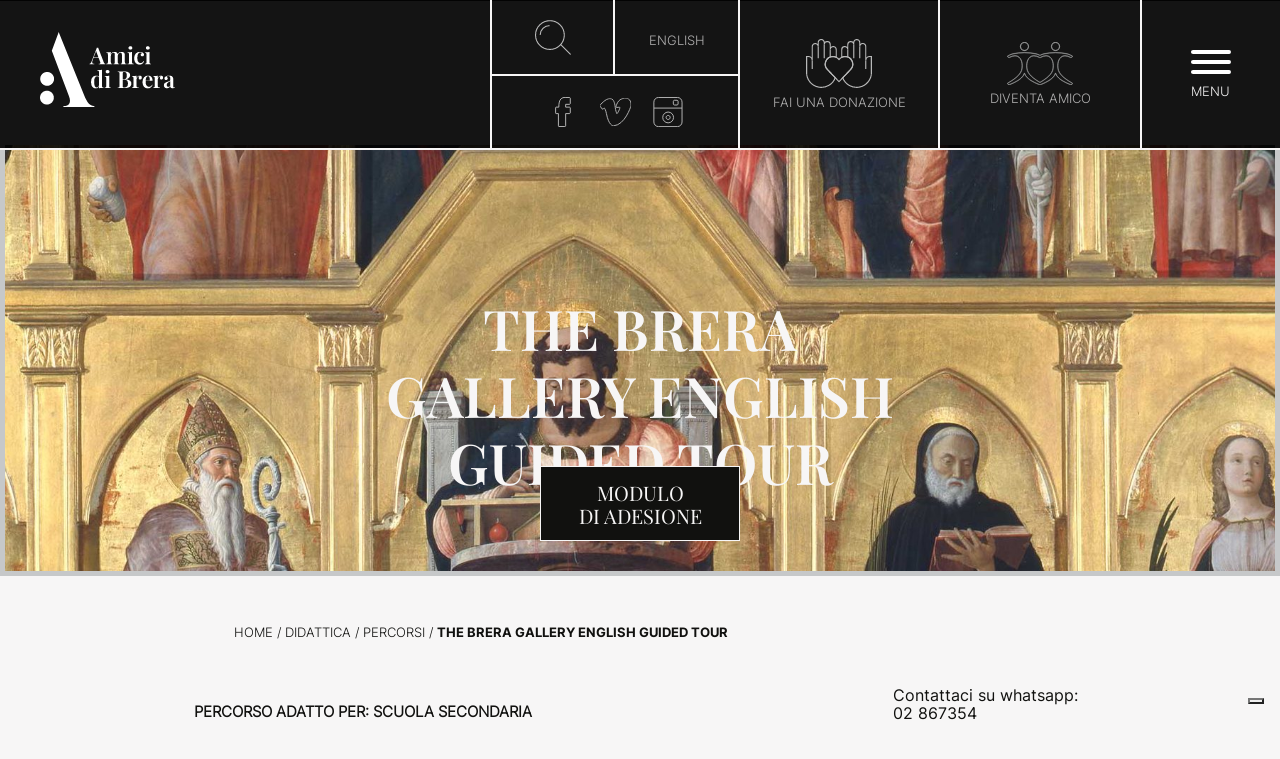

--- FILE ---
content_type: text/html; charset=UTF-8
request_url: https://amicidibrera.org/percorso/the-brera-gallery-english-guiged-tour/
body_size: 18467
content:
<!doctype html>
<!-- paulirish.com/2008/conditional-stylesheets-vs-css-hacks-answer-neither/ -->
<!--[if lt IE 7]> <html class="no-js ie6 oldie" lang="it-IT"> <![endif]-->
<!--[if IE 7]>    <html class="no-js ie7 oldie" lang="it-IT"> <![endif]-->
<!--[if IE 8]>    <html class="no-js ie8 oldie" lang="it-IT"> <![endif]-->
<!--[if gt IE 8]><!--> <html lang="it-IT"> <!--<![endif]-->
<head>

  <!-- Global site tag (gtag.js) - Google Analytics -->
    <script async src="https://www.googletagmanager.com/gtag/js?id=UA-129020450-1"></script>
    <script>
    window.dataLayer = window.dataLayer || [];
    function gtag(){dataLayer.push(arguments);}
    gtag('js', new Date());

    gtag('config', 'UA-129020450-1');
    </script>

    <!--=== META TAGS ===-->
    <meta http-equiv="X-UA-Compatible" content="IE=edge,chrome=1">
    <meta charset="UTF-8" />
<script type="text/javascript">
/* <![CDATA[ */
var gform;gform||(document.addEventListener("gform_main_scripts_loaded",function(){gform.scriptsLoaded=!0}),document.addEventListener("gform/theme/scripts_loaded",function(){gform.themeScriptsLoaded=!0}),window.addEventListener("DOMContentLoaded",function(){gform.domLoaded=!0}),gform={domLoaded:!1,scriptsLoaded:!1,themeScriptsLoaded:!1,isFormEditor:()=>"function"==typeof InitializeEditor,callIfLoaded:function(o){return!(!gform.domLoaded||!gform.scriptsLoaded||!gform.themeScriptsLoaded&&!gform.isFormEditor()||(gform.isFormEditor()&&console.warn("The use of gform.initializeOnLoaded() is deprecated in the form editor context and will be removed in Gravity Forms 3.1."),o(),0))},initializeOnLoaded:function(o){gform.callIfLoaded(o)||(document.addEventListener("gform_main_scripts_loaded",()=>{gform.scriptsLoaded=!0,gform.callIfLoaded(o)}),document.addEventListener("gform/theme/scripts_loaded",()=>{gform.themeScriptsLoaded=!0,gform.callIfLoaded(o)}),window.addEventListener("DOMContentLoaded",()=>{gform.domLoaded=!0,gform.callIfLoaded(o)}))},hooks:{action:{},filter:{}},addAction:function(o,r,e,t){gform.addHook("action",o,r,e,t)},addFilter:function(o,r,e,t){gform.addHook("filter",o,r,e,t)},doAction:function(o){gform.doHook("action",o,arguments)},applyFilters:function(o){return gform.doHook("filter",o,arguments)},removeAction:function(o,r){gform.removeHook("action",o,r)},removeFilter:function(o,r,e){gform.removeHook("filter",o,r,e)},addHook:function(o,r,e,t,n){null==gform.hooks[o][r]&&(gform.hooks[o][r]=[]);var d=gform.hooks[o][r];null==n&&(n=r+"_"+d.length),gform.hooks[o][r].push({tag:n,callable:e,priority:t=null==t?10:t})},doHook:function(r,o,e){var t;if(e=Array.prototype.slice.call(e,1),null!=gform.hooks[r][o]&&((o=gform.hooks[r][o]).sort(function(o,r){return o.priority-r.priority}),o.forEach(function(o){"function"!=typeof(t=o.callable)&&(t=window[t]),"action"==r?t.apply(null,e):e[0]=t.apply(null,e)})),"filter"==r)return e[0]},removeHook:function(o,r,t,n){var e;null!=gform.hooks[o][r]&&(e=(e=gform.hooks[o][r]).filter(function(o,r,e){return!!(null!=n&&n!=o.tag||null!=t&&t!=o.priority)}),gform.hooks[o][r]=e)}});
/* ]]> */
</script>


    <meta name="viewport" content="width=device-width, initial-scale=1, maximum-scale=1">

    <!--=== LINK TAGS ===-->
    <link rel="shortcut icon" href="https://amicidibrera.org/wp-content/themes/amicidibrera-theme/favicon.ico" />
    <link rel="pingback" href="https://amicidibrera.org/xmlrpc.php" />
    <link rel="stylesheet" href="//maxcdn.bootstrapcdn.com/font-awesome/4.3.0/css/font-awesome.min.css">

    <!--=== TITLE ===-->
   <title>THE BRERA GALLERY ENGLISH GUIDED TOUR - Amici di BreraAmici di Brera</title>

  <link rel="stylesheet" href="https://use.fontawesome.com/releases/v5.2.0/css/all.css" integrity="sha384-hWVjflwFxL6sNzntih27bfxkr27PmbbK/iSvJ+a4+0owXq79v+lsFkW54bOGbiDQ" crossorigin="anonymous">

      <style>
      a:not(.transition__opacity):not(.no-underline):not(.percorsi-navi .page):not(.percorsi-navi .nextpostslink):not(.percorsi-navi .last):not(.mobile_menu_wrapper ul.mobile_nav a) {
          text-decoration: underline !important;
          font-family: Inter_Medium !important;
          color: #1b3265 !important;
      }

    </style>
        <!--=== WP_HEAD() ===-->
    <meta name='robots' content='index, follow, max-image-preview:large, max-snippet:-1, max-video-preview:-1' />

	<!-- This site is optimized with the Yoast SEO Premium plugin v20.2.1 (Yoast SEO v26.5) - https://yoast.com/wordpress/plugins/seo/ -->
	<link rel="canonical" href="https://amicidibrera.org/percorso/the-brera-gallery-english-guiged-tour/" />
	<meta property="og:locale" content="it_IT" />
	<meta property="og:type" content="article" />
	<meta property="og:title" content="THE BRERA GALLERY ENGLISH GUIDED TOUR" />
	<meta property="og:description" content="PERCORSO ADATTO PER: SCUOLA SECONDARIA Visita guidata in lingua inglese della Pinacoteca di Brera." />
	<meta property="og:url" content="https://amicidibrera.org/percorso/the-brera-gallery-english-guiged-tour/" />
	<meta property="og:site_name" content="Amici di Brera" />
	<meta property="article:publisher" content="https://www.facebook.com/amicidibrera/" />
	<meta property="article:modified_time" content="2025-09-01T19:39:37+00:00" />
	<meta property="og:image" content="https://amicidibrera.org/wp-content/uploads/2022/10/Polittico-1-e1665572870367.jpg" />
	<meta property="og:image:width" content="1200" />
	<meta property="og:image:height" content="1200" />
	<meta property="og:image:type" content="image/jpeg" />
	<meta name="twitter:card" content="summary_large_image" />
	<meta name="twitter:label1" content="Tempo di lettura stimato" />
	<meta name="twitter:data1" content="1 minuto" />
	<script type="application/ld+json" class="yoast-schema-graph">{"@context":"https://schema.org","@graph":[{"@type":"WebPage","@id":"https://amicidibrera.org/percorso/the-brera-gallery-english-guiged-tour/","url":"https://amicidibrera.org/percorso/the-brera-gallery-english-guiged-tour/","name":"THE BRERA GALLERY ENGLISH GUIDED TOUR - Amici di Brera","isPartOf":{"@id":"https://amicidibrera.org/#website"},"primaryImageOfPage":{"@id":"https://amicidibrera.org/percorso/the-brera-gallery-english-guiged-tour/#primaryimage"},"image":{"@id":"https://amicidibrera.org/percorso/the-brera-gallery-english-guiged-tour/#primaryimage"},"thumbnailUrl":"https://amicidibrera.org/wp-content/uploads/2022/10/Polittico-1-e1665572870367.jpg","datePublished":"2022-10-12T11:09:38+00:00","dateModified":"2025-09-01T19:39:37+00:00","breadcrumb":{"@id":"https://amicidibrera.org/percorso/the-brera-gallery-english-guiged-tour/#breadcrumb"},"inLanguage":"it-IT","potentialAction":[{"@type":"ReadAction","target":["https://amicidibrera.org/percorso/the-brera-gallery-english-guiged-tour/"]}]},{"@type":"ImageObject","inLanguage":"it-IT","@id":"https://amicidibrera.org/percorso/the-brera-gallery-english-guiged-tour/#primaryimage","url":"https://amicidibrera.org/wp-content/uploads/2022/10/Polittico-1-e1665572870367.jpg","contentUrl":"https://amicidibrera.org/wp-content/uploads/2022/10/Polittico-1-e1665572870367.jpg","width":1200,"height":1200},{"@type":"BreadcrumbList","@id":"https://amicidibrera.org/percorso/the-brera-gallery-english-guiged-tour/#breadcrumb","itemListElement":[{"@type":"ListItem","position":1,"name":"Home","item":"https://amicidibrera.org/"},{"@type":"ListItem","position":2,"name":"THE BRERA GALLERY ENGLISH GUIDED TOUR"}]},{"@type":"WebSite","@id":"https://amicidibrera.org/#website","url":"https://amicidibrera.org/","name":"Amici di Brera","description":"Il sito web dell&#039;Associazione Amici di Brera e dei musei milanesi","publisher":{"@id":"https://amicidibrera.org/#organization"},"potentialAction":[{"@type":"SearchAction","target":{"@type":"EntryPoint","urlTemplate":"https://amicidibrera.org/?s={search_term_string}"},"query-input":{"@type":"PropertyValueSpecification","valueRequired":true,"valueName":"search_term_string"}}],"inLanguage":"it-IT"},{"@type":"Organization","@id":"https://amicidibrera.org/#organization","name":"Amici di Brera","url":"https://amicidibrera.org/","logo":{"@type":"ImageObject","inLanguage":"it-IT","@id":"https://amicidibrera.org/#/schema/logo/image/","url":"https://amicidibrera.org/wp-content/uploads/2018/09/Amici-di-Brera-logo.jpg","contentUrl":"https://amicidibrera.org/wp-content/uploads/2018/09/Amici-di-Brera-logo.jpg","width":512,"height":512,"caption":"Amici di Brera"},"image":{"@id":"https://amicidibrera.org/#/schema/logo/image/"},"sameAs":["https://www.facebook.com/amicidibrera/"]}]}</script>
	<!-- / Yoast SEO Premium plugin. -->


<link rel="alternate" title="oEmbed (JSON)" type="application/json+oembed" href="https://amicidibrera.org/wp-json/oembed/1.0/embed?url=https%3A%2F%2Famicidibrera.org%2Fpercorso%2Fthe-brera-gallery-english-guiged-tour%2F" />
<link rel="alternate" title="oEmbed (XML)" type="text/xml+oembed" href="https://amicidibrera.org/wp-json/oembed/1.0/embed?url=https%3A%2F%2Famicidibrera.org%2Fpercorso%2Fthe-brera-gallery-english-guiged-tour%2F&#038;format=xml" />
<style id='wp-img-auto-sizes-contain-inline-css' type='text/css'>
img:is([sizes=auto i],[sizes^="auto," i]){contain-intrinsic-size:3000px 1500px}
/*# sourceURL=wp-img-auto-sizes-contain-inline-css */
</style>
<link rel='stylesheet' id='main-css' href='https://amicidibrera.org/wp-content/themes/amicidibrera-theme/style.css?ver=6.9' type='text/css' media='all' />
<link rel='stylesheet' id='bundle-css' href='https://amicidibrera.org/wp-content/themes/amicidibrera-theme/dist/css/bundle.css?ver=6.9' type='text/css' media='all' />
<link rel='stylesheet' id='touchcarousel-css' href='https://amicidibrera.org/wp-content/themes/amicidibrera-theme/vendor/touchcarousel/touchcarousel.css?ver=6.9' type='text/css' media='all' />
<link rel='stylesheet' id='black-and-white-skin-css' href='https://amicidibrera.org/wp-content/themes/amicidibrera-theme/vendor/touchcarousel/black-and-white-skin/black-and-white-skin.css?ver=6.9' type='text/css' media='all' />
<link rel='stylesheet' id='lightbox-css' href='https://amicidibrera.org/wp-content/themes/amicidibrera-theme/vendor/lightbox/css/lightbox.min.css?ver=6.9' type='text/css' media='all' />
<link rel='stylesheet' id='swiper-css' href='https://amicidibrera.org/wp-content/themes/amicidibrera-theme/vendor/swiper/swiper.min.css?ver=6.9' type='text/css' media='all' />
<link rel='stylesheet' id='wp-block-library-css' href='https://amicidibrera.org/wp-includes/css/dist/block-library/style.min.css?ver=6.9' type='text/css' media='all' />
<style id='global-styles-inline-css' type='text/css'>
:root{--wp--preset--aspect-ratio--square: 1;--wp--preset--aspect-ratio--4-3: 4/3;--wp--preset--aspect-ratio--3-4: 3/4;--wp--preset--aspect-ratio--3-2: 3/2;--wp--preset--aspect-ratio--2-3: 2/3;--wp--preset--aspect-ratio--16-9: 16/9;--wp--preset--aspect-ratio--9-16: 9/16;--wp--preset--color--black: #000000;--wp--preset--color--cyan-bluish-gray: #abb8c3;--wp--preset--color--white: #ffffff;--wp--preset--color--pale-pink: #f78da7;--wp--preset--color--vivid-red: #cf2e2e;--wp--preset--color--luminous-vivid-orange: #ff6900;--wp--preset--color--luminous-vivid-amber: #fcb900;--wp--preset--color--light-green-cyan: #7bdcb5;--wp--preset--color--vivid-green-cyan: #00d084;--wp--preset--color--pale-cyan-blue: #8ed1fc;--wp--preset--color--vivid-cyan-blue: #0693e3;--wp--preset--color--vivid-purple: #9b51e0;--wp--preset--gradient--vivid-cyan-blue-to-vivid-purple: linear-gradient(135deg,rgb(6,147,227) 0%,rgb(155,81,224) 100%);--wp--preset--gradient--light-green-cyan-to-vivid-green-cyan: linear-gradient(135deg,rgb(122,220,180) 0%,rgb(0,208,130) 100%);--wp--preset--gradient--luminous-vivid-amber-to-luminous-vivid-orange: linear-gradient(135deg,rgb(252,185,0) 0%,rgb(255,105,0) 100%);--wp--preset--gradient--luminous-vivid-orange-to-vivid-red: linear-gradient(135deg,rgb(255,105,0) 0%,rgb(207,46,46) 100%);--wp--preset--gradient--very-light-gray-to-cyan-bluish-gray: linear-gradient(135deg,rgb(238,238,238) 0%,rgb(169,184,195) 100%);--wp--preset--gradient--cool-to-warm-spectrum: linear-gradient(135deg,rgb(74,234,220) 0%,rgb(151,120,209) 20%,rgb(207,42,186) 40%,rgb(238,44,130) 60%,rgb(251,105,98) 80%,rgb(254,248,76) 100%);--wp--preset--gradient--blush-light-purple: linear-gradient(135deg,rgb(255,206,236) 0%,rgb(152,150,240) 100%);--wp--preset--gradient--blush-bordeaux: linear-gradient(135deg,rgb(254,205,165) 0%,rgb(254,45,45) 50%,rgb(107,0,62) 100%);--wp--preset--gradient--luminous-dusk: linear-gradient(135deg,rgb(255,203,112) 0%,rgb(199,81,192) 50%,rgb(65,88,208) 100%);--wp--preset--gradient--pale-ocean: linear-gradient(135deg,rgb(255,245,203) 0%,rgb(182,227,212) 50%,rgb(51,167,181) 100%);--wp--preset--gradient--electric-grass: linear-gradient(135deg,rgb(202,248,128) 0%,rgb(113,206,126) 100%);--wp--preset--gradient--midnight: linear-gradient(135deg,rgb(2,3,129) 0%,rgb(40,116,252) 100%);--wp--preset--font-size--small: 13px;--wp--preset--font-size--medium: 20px;--wp--preset--font-size--large: 36px;--wp--preset--font-size--x-large: 42px;--wp--preset--spacing--20: 0.44rem;--wp--preset--spacing--30: 0.67rem;--wp--preset--spacing--40: 1rem;--wp--preset--spacing--50: 1.5rem;--wp--preset--spacing--60: 2.25rem;--wp--preset--spacing--70: 3.38rem;--wp--preset--spacing--80: 5.06rem;--wp--preset--shadow--natural: 6px 6px 9px rgba(0, 0, 0, 0.2);--wp--preset--shadow--deep: 12px 12px 50px rgba(0, 0, 0, 0.4);--wp--preset--shadow--sharp: 6px 6px 0px rgba(0, 0, 0, 0.2);--wp--preset--shadow--outlined: 6px 6px 0px -3px rgb(255, 255, 255), 6px 6px rgb(0, 0, 0);--wp--preset--shadow--crisp: 6px 6px 0px rgb(0, 0, 0);}:where(.is-layout-flex){gap: 0.5em;}:where(.is-layout-grid){gap: 0.5em;}body .is-layout-flex{display: flex;}.is-layout-flex{flex-wrap: wrap;align-items: center;}.is-layout-flex > :is(*, div){margin: 0;}body .is-layout-grid{display: grid;}.is-layout-grid > :is(*, div){margin: 0;}:where(.wp-block-columns.is-layout-flex){gap: 2em;}:where(.wp-block-columns.is-layout-grid){gap: 2em;}:where(.wp-block-post-template.is-layout-flex){gap: 1.25em;}:where(.wp-block-post-template.is-layout-grid){gap: 1.25em;}.has-black-color{color: var(--wp--preset--color--black) !important;}.has-cyan-bluish-gray-color{color: var(--wp--preset--color--cyan-bluish-gray) !important;}.has-white-color{color: var(--wp--preset--color--white) !important;}.has-pale-pink-color{color: var(--wp--preset--color--pale-pink) !important;}.has-vivid-red-color{color: var(--wp--preset--color--vivid-red) !important;}.has-luminous-vivid-orange-color{color: var(--wp--preset--color--luminous-vivid-orange) !important;}.has-luminous-vivid-amber-color{color: var(--wp--preset--color--luminous-vivid-amber) !important;}.has-light-green-cyan-color{color: var(--wp--preset--color--light-green-cyan) !important;}.has-vivid-green-cyan-color{color: var(--wp--preset--color--vivid-green-cyan) !important;}.has-pale-cyan-blue-color{color: var(--wp--preset--color--pale-cyan-blue) !important;}.has-vivid-cyan-blue-color{color: var(--wp--preset--color--vivid-cyan-blue) !important;}.has-vivid-purple-color{color: var(--wp--preset--color--vivid-purple) !important;}.has-black-background-color{background-color: var(--wp--preset--color--black) !important;}.has-cyan-bluish-gray-background-color{background-color: var(--wp--preset--color--cyan-bluish-gray) !important;}.has-white-background-color{background-color: var(--wp--preset--color--white) !important;}.has-pale-pink-background-color{background-color: var(--wp--preset--color--pale-pink) !important;}.has-vivid-red-background-color{background-color: var(--wp--preset--color--vivid-red) !important;}.has-luminous-vivid-orange-background-color{background-color: var(--wp--preset--color--luminous-vivid-orange) !important;}.has-luminous-vivid-amber-background-color{background-color: var(--wp--preset--color--luminous-vivid-amber) !important;}.has-light-green-cyan-background-color{background-color: var(--wp--preset--color--light-green-cyan) !important;}.has-vivid-green-cyan-background-color{background-color: var(--wp--preset--color--vivid-green-cyan) !important;}.has-pale-cyan-blue-background-color{background-color: var(--wp--preset--color--pale-cyan-blue) !important;}.has-vivid-cyan-blue-background-color{background-color: var(--wp--preset--color--vivid-cyan-blue) !important;}.has-vivid-purple-background-color{background-color: var(--wp--preset--color--vivid-purple) !important;}.has-black-border-color{border-color: var(--wp--preset--color--black) !important;}.has-cyan-bluish-gray-border-color{border-color: var(--wp--preset--color--cyan-bluish-gray) !important;}.has-white-border-color{border-color: var(--wp--preset--color--white) !important;}.has-pale-pink-border-color{border-color: var(--wp--preset--color--pale-pink) !important;}.has-vivid-red-border-color{border-color: var(--wp--preset--color--vivid-red) !important;}.has-luminous-vivid-orange-border-color{border-color: var(--wp--preset--color--luminous-vivid-orange) !important;}.has-luminous-vivid-amber-border-color{border-color: var(--wp--preset--color--luminous-vivid-amber) !important;}.has-light-green-cyan-border-color{border-color: var(--wp--preset--color--light-green-cyan) !important;}.has-vivid-green-cyan-border-color{border-color: var(--wp--preset--color--vivid-green-cyan) !important;}.has-pale-cyan-blue-border-color{border-color: var(--wp--preset--color--pale-cyan-blue) !important;}.has-vivid-cyan-blue-border-color{border-color: var(--wp--preset--color--vivid-cyan-blue) !important;}.has-vivid-purple-border-color{border-color: var(--wp--preset--color--vivid-purple) !important;}.has-vivid-cyan-blue-to-vivid-purple-gradient-background{background: var(--wp--preset--gradient--vivid-cyan-blue-to-vivid-purple) !important;}.has-light-green-cyan-to-vivid-green-cyan-gradient-background{background: var(--wp--preset--gradient--light-green-cyan-to-vivid-green-cyan) !important;}.has-luminous-vivid-amber-to-luminous-vivid-orange-gradient-background{background: var(--wp--preset--gradient--luminous-vivid-amber-to-luminous-vivid-orange) !important;}.has-luminous-vivid-orange-to-vivid-red-gradient-background{background: var(--wp--preset--gradient--luminous-vivid-orange-to-vivid-red) !important;}.has-very-light-gray-to-cyan-bluish-gray-gradient-background{background: var(--wp--preset--gradient--very-light-gray-to-cyan-bluish-gray) !important;}.has-cool-to-warm-spectrum-gradient-background{background: var(--wp--preset--gradient--cool-to-warm-spectrum) !important;}.has-blush-light-purple-gradient-background{background: var(--wp--preset--gradient--blush-light-purple) !important;}.has-blush-bordeaux-gradient-background{background: var(--wp--preset--gradient--blush-bordeaux) !important;}.has-luminous-dusk-gradient-background{background: var(--wp--preset--gradient--luminous-dusk) !important;}.has-pale-ocean-gradient-background{background: var(--wp--preset--gradient--pale-ocean) !important;}.has-electric-grass-gradient-background{background: var(--wp--preset--gradient--electric-grass) !important;}.has-midnight-gradient-background{background: var(--wp--preset--gradient--midnight) !important;}.has-small-font-size{font-size: var(--wp--preset--font-size--small) !important;}.has-medium-font-size{font-size: var(--wp--preset--font-size--medium) !important;}.has-large-font-size{font-size: var(--wp--preset--font-size--large) !important;}.has-x-large-font-size{font-size: var(--wp--preset--font-size--x-large) !important;}
/*# sourceURL=global-styles-inline-css */
</style>

<style id='classic-theme-styles-inline-css' type='text/css'>
/*! This file is auto-generated */
.wp-block-button__link{color:#fff;background-color:#32373c;border-radius:9999px;box-shadow:none;text-decoration:none;padding:calc(.667em + 2px) calc(1.333em + 2px);font-size:1.125em}.wp-block-file__button{background:#32373c;color:#fff;text-decoration:none}
/*# sourceURL=/wp-includes/css/classic-themes.min.css */
</style>
<link rel='stylesheet' id='wpba_front_end_styles-css' href='https://amicidibrera.org/wp-content/plugins/wp-better-attachments/assets/css/wpba-frontend.css?ver=1.3.11' type='text/css' media='all' />
<link rel='stylesheet' id='wpml-legacy-horizontal-list-0-css' href='https://amicidibrera.org/wp-content/plugins/sitepress-multilingual-cms/templates/language-switchers/legacy-list-horizontal/style.min.css?ver=1' type='text/css' media='all' />
<link rel='stylesheet' id='wp-pagenavi-css' href='https://amicidibrera.org/wp-content/plugins/wp-pagenavi/pagenavi-css.css?ver=2.70' type='text/css' media='all' />
<script type="text/javascript" src="https://amicidibrera.org/wp-includes/js/jquery/jquery.min.js?ver=3.7.1" id="jquery-core-js"></script>
<script type="text/javascript" src="https://amicidibrera.org/wp-includes/js/jquery/jquery-migrate.min.js?ver=3.4.1" id="jquery-migrate-js"></script>
<script type="text/javascript" id="custom-script-js-extra">
/* <![CDATA[ */
var custom_vars = {"templateUrl":"https://amicidibrera.org/wp-content/themes/amicidibrera-theme","blogUrl":"https://amicidibrera.org","admin_url":"https://amicidibrera.org/wp-admin/"};
//# sourceURL=custom-script-js-extra
/* ]]> */
</script>
<script type="text/javascript" src="https://amicidibrera.org/wp-content/themes/amicidibrera-theme/js/theme.js?ver=1" id="custom-script-js"></script>
<script type="text/javascript" src="https://amicidibrera.org/wp-content/themes/amicidibrera-theme/vendor/touchcarousel/jquery.touchcarousel-1.3.min.js?ver=1" id="jquery.touchcarousel-js"></script>
<script type="text/javascript" src="https://amicidibrera.org/wp-content/themes/amicidibrera-theme/vendor/lightbox/js/lightbox.min.js?ver=1" id="lightbox-js"></script>
<script type="text/javascript" src="https://amicidibrera.org/wp-content/themes/amicidibrera-theme/css/bootstrap/js/bootstrap.bundle.min.js?ver=1" id="bootstrap-js"></script>
<script type="text/javascript" src="https://amicidibrera.org/wp-content/themes/amicidibrera-theme/vendor/swiper/swiper.min.js?ver=1" id="swiper-js"></script>
<link rel="https://api.w.org/" href="https://amicidibrera.org/wp-json/" /><link rel="EditURI" type="application/rsd+xml" title="RSD" href="https://amicidibrera.org/xmlrpc.php?rsd" />
<link rel='shortlink' href='https://amicidibrera.org/?p=8721' />
<meta name="generator" content="WPML ver:4.8.4 stt:1,27;" />
<meta name="bmi-version" content="2.0.0" />      <script defer type="text/javascript" id="bmip-js-inline-remove-js">
        function objectToQueryString(obj){
          return Object.keys(obj).map(key => key + '=' + obj[key]).join('&');
        }

        function globalBMIKeepAlive() {
          let xhr = new XMLHttpRequest();
          let data = { action: "bmip_keepalive", token: "bmip", f: "refresh" };
          let url = 'https://amicidibrera.org/wp-admin/admin-ajax.php' + '?' + objectToQueryString(data);
          xhr.open('POST', url, true);
          xhr.setRequestHeader("X-Requested-With", "XMLHttpRequest");
          xhr.onreadystatechange = function () {
            if (xhr.readyState === 4) {
              let response;
              if (response = JSON.parse(xhr.responseText)) {
                if (typeof response.status != 'undefined' && response.status === 'success') {
                  //setTimeout(globalBMIKeepAlive, 3000);
                } else {
                  //setTimeout(globalBMIKeepAlive, 20000);
                }
              }
            }
          };

          xhr.send(JSON.stringify(data));
        }

        document.querySelector('#bmip-js-inline-remove-js').remove();
      </script>
      <link rel="icon" href="https://amicidibrera.org/wp-content/uploads/2024/05/favicon-150x150.png" sizes="32x32" />
<link rel="icon" href="https://amicidibrera.org/wp-content/uploads/2024/05/favicon-300x300.png" sizes="192x192" />
<link rel="apple-touch-icon" href="https://amicidibrera.org/wp-content/uploads/2024/05/favicon-300x300.png" />
<meta name="msapplication-TileImage" content="https://amicidibrera.org/wp-content/uploads/2024/05/favicon-300x300.png" />
        <script type="text/javascript">
    var _iub = _iub || [];
    _iub.csConfiguration = {"askConsentAtCookiePolicyUpdate":true,"countryDetection":true,"enableFadp":true,"enableLgpd":true,"enableUspr":true,"floatingPreferencesButtonDisplay":"bottom-right","lgpdAppliesGlobally":false,"perPurposeConsent":true,"siteId":3668429,"whitelabel":false,"cookiePolicyId":80817249,"lang":"it", "banner":{ "acceptButtonColor":"#5B4A2D","acceptButtonDisplay":true,"backgroundColor":"#11110F","closeButtonDisplay":false,"customizeButtonDisplay":true,"explicitWithdrawal":true,"listPurposes":true,"logo":null,"ownerName":"amicidibrera.org","position":"float-bottom-center","rejectButtonColor":"#5B4A2D","rejectButtonDisplay":true,"showTitle":false,"showTotalNumberOfProviders":true }};
    </script>
    <script type="text/javascript" src="https://cs.iubenda.com/autoblocking/3668429.js"></script>
    <script type="text/javascript" src="//cdn.iubenda.com/cs/gpp/stub.js"></script>
    <script type="text/javascript" src="//cdn.iubenda.com/cs/iubenda_cs.js" charset="UTF-8" async></script>
    

<link rel='stylesheet' id='gforms_reset_css-css' href='https://amicidibrera.org/wp-content/plugins/gravityforms/legacy/css/formreset.min.css?ver=2.9.25' type='text/css' media='all' />
<link rel='stylesheet' id='gforms_formsmain_css-css' href='https://amicidibrera.org/wp-content/plugins/gravityforms/legacy/css/formsmain.min.css?ver=2.9.25' type='text/css' media='all' />
<link rel='stylesheet' id='gforms_ready_class_css-css' href='https://amicidibrera.org/wp-content/plugins/gravityforms/legacy/css/readyclass.min.css?ver=2.9.25' type='text/css' media='all' />
<link rel='stylesheet' id='gforms_browsers_css-css' href='https://amicidibrera.org/wp-content/plugins/gravityforms/legacy/css/browsers.min.css?ver=2.9.25' type='text/css' media='all' />
</head>



<body class="wp-singular percorso-template-default single single-percorso postid-8721 wp-theme-amicidibrera-theme">

<!-- Modal Search -->
<div class="modal fade" id="search_modal" tabindex="-1" role="dialog" aria-labelledby="search_modal" aria-hidden="true">
  <div class="modal-dialog" role="document">
    <div class="modal-content">
      <div class="modal-header">
        <h5 class="modal-title">Cerca</h5>
        <button type="button" class="close" data-dismiss="modal" aria-label="Close">
          <span aria-hidden="true">&times;</span>
        </button>
      </div>
      <div class="modal-body">
        <form class="" action="/cerca" method="post" id="search_form">
          <div class="form-group">
              <input type="text" class="form-control" name="search" placeholder="Enter search term">
            </div>
        </form>
      </div>
      <div class="modal-footer">
        <button type="button" class="btn btn-secondary" data-dismiss="modal">Chiudi</button>
        <button onclick="search_submit()" type="button" class="btn btn-primary">Cerca</button>
      </div>
    </div>
  </div>
</div>


<nav class="header__menu__wrapper main__nav__desktop d-none d-md-flex">



<!-- Associazione -->

		<div class="nav__div left__menu center font__cinzel">

			<nav class="container-fluid menu__desktop__container left menu-desk">
				<div class="row">

					<ul class="col-xs-3 col-sm-6 col-md-3 col-lg-3 first">
						<li>Associazione							<ul>

                <li><a class="transition__opacity" href="index.php?page_id=120">Mission</a></li>
                <!-- Mission -->

                <li><a class="transition__opacity" href="index.php?page_id=30">Storia</a></li>
                <!-- storia -->

                <li><a class="transition__opacity" href="index.php?page_id=38">Progetti sostenuti e riconoscimenti</a></li>
                <!-- progetti sostenuti -->

                <li><a class="transition__opacity" href="index.php?page_id=32">Opere donate</a></li>
                <!-- donazioni -->

                <li><a class="transition__opacity" href="index.php?page_id=7741">Wall of Donors</a></li>
                <!-- wallofdonors -->

                <li><a class="transition__opacity" href="index.php?page_id=678">Consiglio direttivo</a></li>
                <!-- Consiglio direttivo -->

                <li><a class="transition__opacity" href="index.php?page_id=42">Statuto</a></li>
                <!-- statuto -->

							</ul>
						</li>
					</ul>


          <ul class="col-xs-3 col-sm-6 col-md-3 col-lg-3 third">

          <li>Proposte culturali              <ul>
                <li><a class="transition__opacity" href="index.php?page_id=11457">Storie dell&#8217;Arte</a></li>
                <li><a class="transition__opacity" href="index.php?page_id=168">Calendario iniziative</a></li>
                <li><a class="transition__opacity" href="index.php?page_id=12052">Amici di Brera kids</a></li>
                <li><a class="transition__opacity" href="index.php?page_id=687">Chi siamo</a></li>
              </ul>
            </li><br><br>



          <li>Didattica              <ul>
                <li><a class="transition__opacity" href="index.php?page_id=400">Sezione Didattica</a></li>
                <li><a class="transition__opacity" href="index.php?page_id=66">Percorsi</a></li>
                <li><a class="transition__opacity" href="index.php?page_id=2323">Corsi di Aggiornamento</a></li>
              </ul>
            </li>

          </ul>

            <ul class="col-xs-3 col-sm-6 col-md-3 col-lg-3 second">
              <li>sostienici                <ul>  
                  <li><a class="transition__opacity" href="index.php?page_id=10">Diventa Amico di Brera</a></li>
                  <li><a class="transition__opacity" href="https://sostieni.amicidibrera.org/b?cid=5&lang=it_IT" target="_blank">Fai una donazione</a></li>
                  <!--<li><a class="transition__opacity" href="index.php?page_id=26">Progetti Speciali</a></li>-->
                  <li><a class="transition__opacity" href="index.php?page_id=132">Dona un&#8217;opera</a></li>
                  <li><a class="transition__opacity" href="index.php?page_id=11048">Lasciti testamentari</a></li>
                  <li><a class="transition__opacity" href="index.php?page_id=18">5&#215;1000</a></li>

                </ul>
              </li><br><br>

          </ul>







					<ul class="col-xs-3 col-sm-6 col-md-3 col-lg-3 four">




            <li><a class="transition__opacity" href="index.php?page_id=72">News</a></li>

            <li><a class="transition__opacity" href="index.php?page_id=6387">Podcast</a></li>
						<!-- podcast -->



            

          
            <li><a class="transition__opacity" href="index.php?page_id=5758">Mediateca</a></li>
            <!-- mediateca -->

          <li><a class="transition__opacity" href="index.php?page_id=76">Pubblicazioni</a></li>
<br><br>
						<li><a class="transition__opacity" href="index.php?page_id=82">Contatti</a></li>
					</ul>

				</div>

			</nav>

		</div>



		<div class="nav__div right__menu font__cinzel">
			<div class="flex__start">
				<div class="left desktop__right__menu menu-desk">


					<ul>

          						<li><a href="https://www.iubenda.com/privacy-policy/80817249" class="transition__opacity iubenda-white no-brand iubenda-noiframe iubenda-embed iubenda-noiframe " title="Privacy Policy ">Privacy Policy</a><script type="text/javascript">(function (w,d) {var loader = function () {var s = d.createElement("script"), tag = d.getElementsByTagName("script")[0]; s.src="https://cdn.iubenda.com/iubenda.js"; tag.parentNode.insertBefore(s,tag);}; if(w.addEventListener){w.addEventListener("load", loader, false);}else if(w.attachEvent){w.attachEvent("onload", loader);}else{w.onload = loader;}})(window, document);</script></li>
            <li><a href="https://www.iubenda.com/privacy-policy/80817249/cookie-policy" class="transition__opacity iubenda-white no-brand iubenda-noiframe iubenda-embed iubenda-noiframe " title="Cookie Policy ">Cookie Policy</a><script type="text/javascript">(function (w,d) {var loader = function () {var s = d.createElement("script"), tag = d.getElementsByTagName("script")[0]; s.src="https://cdn.iubenda.com/iubenda.js"; tag.parentNode.insertBefore(s,tag);}; if(w.addEventListener){w.addEventListener("load", loader, false);}else if(w.attachEvent){w.attachEvent("onload", loader);}else{w.onload = loader;}})(window, document);</script></li>
          
            <!-- <li><a class="transition__opacity" href="index.php?page_id=116">Crediti</a></li> -->
					</ul>

				</div>
			</div>
		</div>

</nav>



<header class="header__fixed">




		<!-- logo -->
		<div class="main__logo">
		<div class="d-none d-md-block"><a href="https://amicidibrera.org"><img class="image__full" src="https://amicidibrera.org/wp-content/themes/amicidibrera-theme/img/amicidibrera_logowhite.svg" alt="Amici di Brera"></a></div>
    <div class="d-block d-md-none "><a href="https://amicidibrera.org"><img width="130" height="50" src="https://amicidibrera.org/wp-content/themes/amicidibrera-theme/img/amicidibrera_logowhite.svg" alt="Amici di Brera"></a></div>
    </div>
		<!-- logo -->

    <!-- menu switcher mobile -->
    <div class="menu_switcher_mobile">
      <button onclick="open__menu__mobile(this)" class="hamburger_mobile hamburger--collapse" type="button">
          <span class="hamburger-box">
            <span class="hamburger-inner"></span>
            </span>
      </button>
    </div>
    <!-- menu switcher mobile -->


		<!-- desktop bottoni -->
		<div class="desktop__button__wrapper d-none d-md-block">





			<!-- bottone menu -->
			<div class="header__menu__switch__container">
				<div class="header__menu__switch flex__center center">

						<button onclick="open__menu(this)" class="hamburger hamburger--collapse" type="button">
					 		 	<span class="hamburger-box">
						    	<span class="hamburger-inner"></span>
						  		</span>
						  		<div class="clearfix"></div>
								<span class="menu__title font__cinzel">MENU</span>
						</button>

			   </div>
			</div>
		   <!-- bottone menu -->


		   <!-- fai do -->
			<div class="header__menu__switch__container dona__subito center hidden-xs-down">

					<div class="flex__center">
						<a href="index.php?page_id=12" class="transition__opacity"><img src="https://amicidibrera.org/wp-content/themes/amicidibrera-theme/img/dona_subito.svg" alt="Dona Subito" width="66" height="auto">
							<div class="clearfix"></div>
							<span class="menu__title font__cinzel">DIVENTA AMICO</span>
						</a>
					</div>

			</div>
			<!-- dona subito -->

      <!-- dona subito -->
     <div class="header__menu__switch__container donazione center hidden-xs-down">

         <div class="flex__center">
           <a href="https://sostieni.amicidibrera.org/b?cid=5&lang=it_IT" target="_blank" class="transition__opacity"><img src="https://amicidibrera.org/wp-content/themes/amicidibrera-theme/img/donazione.svg" alt="FAI UNA DONAZIONE" width="66" height="auto">
             <div class="clearfix"></div>
                          <span class="menu__title font__cinzel">FAI UNA DONAZIONE</span>
                        </a>
         </div>

     </div>
     <!-- dona subito -->


			<!-- search_social -->
			<div class="header__menu__switch__container search__social center  hidden-sm-down">


					<!-- search -->
					<div class="desktop__search">
							<div class="flex__center">
							<a class="transition__opacity" data-toggle="modal" data-target="#search_modal"><img src="https://amicidibrera.org/wp-content/themes/amicidibrera-theme/img/lens.svg" width="36" height="37" alt="cerca"></a>
							</div>
					</div>
					<!-- search -->


					<!-- language -->
					<div class="desktop__language">
							<div class="flex__center">
							<a class="language__switcher transition__opacity" href="https://amicidibrera.org/en/percorso/the-brera-gallery-english-guiged-tour/"><span class="menu__title font__cinzel">ENGLISH</span></a>							</div>
					</div>
					<!-- language -->


					<!-- social -->
						<div class="desktop__social">
							<div class="flex__center">
								<ul>
									<li><a href="https://www.facebook.com/amicidibrera/" class="transition__opacity" target="_blank"><img src="https://amicidibrera.org/wp-content/themes/amicidibrera-theme/img/facebook.svg" alt="Facebook" width="30" height="30"></a></li>
									<li><a href="https://vimeo.com/amicidibrera" class="transition__opacity" target="_blank"><img src="https://amicidibrera.org/wp-content/themes/amicidibrera-theme/img/vimeo.svg" alt="Vimeo" width="33" height="30"></a></li>
									<li><a href="https://www.instagram.com/amicidibrera/" class="transition__opacity" target="_blank"><img src="https://amicidibrera.org/wp-content/themes/amicidibrera-theme/img/instagram.svg" alt="Instagram" width="30" height="30"></a></li>
								</ul>
							</div>
						</div>
					<!-- social -->


			</div>
			<!-- search_social -->



	   </div>
		<!-- desktop bottoni -->




</header>

<!-- mobile menu -->
<nav class="mobile_menu_wrapper d-block d-md-none">
  <ul class="mobile_nav">
    <li class="has_submenu" onclick="open_submenu(this)">Associazione      <ul>
        <li><a class="transition__opacity" href="index.php?page_id=120">Mission</a></li>
        <!-- Mission -->


        <li><a class="transition__opacity" href="index.php?page_id=678">Consiglio direttivo</a></li>
        <!-- Consiglio direttivo -->



        <li><a class="transition__opacity" href="index.php?page_id=42">Statuto</a></li>
        <!-- statuto -->



      <li><a class="transition__opacity" href="index.php?page_id=30">Storia</a></li>
      <!-- storia -->



        <li><a class="transition__opacity" href="index.php?page_id=32">Opere donate</a></li>
        <!-- donazioni -->



        <li><a class="transition__opacity" href="index.php?page_id=7741">Wall of Donors</a></li>
        <!-- mecenati -->



        <li><a class="transition__opacity" href="index.php?page_id=38">Progetti sostenuti e riconoscimenti</a></li>
        <!-- progetti sostenuti -->






      </ul>
    </li>



    <li class="has_submenu" onclick="open_submenu(this)">attività culturali        <ul>
          <li><a class="transition__opacity" href="index.php?page_id=11457">Storie dell&#8217;Arte</a></li>
          <li><a class="transition__opacity" href="index.php?page_id=687">Chi siamo</a></li>
          <li><a class="transition__opacity" href="index.php?page_id=12052">Amici di Brera kids</a></li>
          <li><a class="transition__opacity" href="index.php?page_id=168">Calendario iniziative</a></li>
        </ul>
    </li>

    <li class="has_submenu" onclick="open_submenu(this)">Didattica        <ul>
          <li><a class="transition__opacity" href="index.php?page_id=400">Sezione Didattica</a></li>
          <li><a class="transition__opacity" href="index.php?page_id=66">Percorsi</a></li>
          <li><a class="transition__opacity" href="index.php?page_id=2323">Corsi di Aggiornamento</a></li>
        </ul>
    </li>




    <li class="has_submenu" onclick="open_submenu(this)">sostienici      <ul>

        <li><a class="transition__opacity" href="https://sostieni.amicidibrera.org/b?cid=5&lang=it_IT" target="_blank">Fai una donazione</a></li>
        <!-- donazione -->


        <li><a class="transition__opacity" href="index.php?page_id=12">Diventa Amico di Brera</a></li>
        <!-- diventa amico -->

        <!--<li><a href="index.php?page_id=26">Progetti Speciali</a></li>-->
        <!-- progetti speciali -->


        <li><a class="transition__opacity" href="index.php?page_id=132">Dona un&#8217;opera</a></li>
        <!-- dona un'opera -->
        <li><a class="transition__opacity" href="index.php?page_id=11048">Lasciti testamentari</a></li>

        <li><a class="transition__opacity" href="index.php?page_id=20">5&#215;1000</a></li>

        <!-- 5x1000 -->



      </ul>
    </li>

    <li><a href="index.php?page_id=72">News</a></li>
    <!-- News -->
      
      <li><a href="index.php?page_id=6387">Podcast</a></li>
    <!-- Podcast -->

    <li><a href="index.php?page_id=5758">Mediateca</a></li>
    <!-- mediateca -->

    <li><a href="index.php?page_id=76">Pubblicazioni</a></li>
    <!-- pubblicazioni -->

    <li><a href="index.php?page_id=84">Contatti</a></li>
    <!-- contatti -->
  </ul>


  <div class="bottom_mobile_menu">
    <div class="top"><a class="language__switcher transition__opacity" href="https://amicidibrera.org/en/percorso/the-brera-gallery-english-guiged-tour/"><span class="menu__title font__cinzel">ENGLISH</span></a></div>

    <div  class="top mobile_social">
      <ul>
        <li><a href="https://www.facebook.com/amicidibrera/"><img src="https://amicidibrera.org/wp-content/themes/amicidibrera-theme/img/facebook.svg" alt="Facebook" width="25" height="25"></a></li>
        <li><a href="https://vimeo.com/amicidibrera"><img src="https://amicidibrera.org/wp-content/themes/amicidibrera-theme/img/vimeo.svg" alt="Vimeo" width="30" height="27"></a></li>
        <li><a href="https://www.instagram.com/amicidibrera/"><img src="https://amicidibrera.org/wp-content/themes/amicidibrera-theme/img/instagram.svg" alt="Instagram" width="25" height="25"></a></li>


      </ul>
    </div>

    <div class="search">
      <form action="/cerca">
        <input type="text" name="search" placeholder="Cerca">
        <button type="submit" name="button"><img src="https://amicidibrera.org/wp-content/themes/amicidibrera-theme/img/lens.svg" width="30" height="30" alt="cerca"></button>
      </form>
    </div>




</nav>
<!-- mobile menu -->

<style>
  .box__info p {
    margin-bottom: 0px !important;
  }

  .box__info p:first-of-type {
    padding-top: unset !important;
  }
</style>



<section class="slider__single__percorso">

      <div class="image__big__percorso">

            <div class="absolute__full flex__center" style="background: url(https://amicidibrera.org/wp-content/uploads/2022/10/Polittico-e1665572724388.jpg) no-repeat center center; background-size: cover;">
              <div class="center title__main">
                <h1 class="white">THE BRERA GALLERY ENGLISH GUIDED TOUR</h1>
              </div>

              <a class="d-none d-md-block no-underline" href="https://forms.gle/XNdzmoUX1qmPa3Ls8" target="_blank">
                <div class="scheda_adesione d-flex align-items-center justify-content-center center">MODULO<br>DI ADESIONE</div>
              </a>

            </div>


      </div>

</section>


<!-- main__container -->
<div class="container-fluid main__single__page__percorso">

          <!-- contenuto -->
          <div class="row">
          <section class="container-fluid padding__top padding__bottom" id="percorso__content">
                <div class="row">

                    <div class="container">
                        <div class="row">

                          <!-- breadcrumb -->
                          <div class="col-12" id="breadcrumb">
                            <ul>
                              <li><a class="no-underline" href="https://amicidibrera.org">Home</a> / </li>
                              <li>Didattica / </li>
                              <li><a class="no-underline" href="index.php?page_id=66">Percorsi</a> / </li>
                              <li class="here">THE BRERA GALLERY ENGLISH GUIDED TOUR</li>
                            </ul>
                          </div>
                          <!-- breadcrumb -->



                          <div class="col-12 d-block d-md-none">
                            <a href="https://amicidibrera.org/wp-content/uploads/2019/07/Modulo-iscrizione.pdf" target="_blank">
                              <div class="scheda_adesione d-flex align-items-center justify-content-center center">MODULO DI ADESIONE</div></a>
                          </div>

                          <div class="col-xs-9 col-sm-9 col-md-9 col-lg-8">

                            <p><strong>PERCORSO ADATTO PER: SCUOLA SECONDARIA</strong></p>
<p>Visita guidata in lingua inglese della Pinacoteca di Brera.</p>







                              
                              <div class="row">

                                <div class="col-xs-12 col-sm-12 col-md-12 col-lg-12 box__info" id="nota__bene">
                                  <h6 class="primary">*</h6>
                                
    <p>Le nostre visite guidate, della durata di circa 90 minuti, sono costruite sull’interazione e il coinvolgimento attivo degli alunni davanti alle opere. 
</p>
<p>
Propongono tematiche interdisciplinari, finalizzate all’approfondimento della storia dell’arte nell’ambito della Storia, della Storia della cultura, della Letteratura, della Filosofia e della Scienza.
</p>
<p>
I percorsi sono pensati sempre come accessibili e inclusivi anche per persone con disabilità. </p>                                </div>
                              </div>


                            

                                                         <!-- doc correlati -->
                                                         <div class="container">
                                                           <div class="row">
                                                             <div class="col-xs-12 col-sm-12 col-md-12 col-lg-12 box__info">

                                                                    
                                                             </div>
                                                           </div>
                                                         </div>


                                                         <!-- doc correlati -->


                          </div>

                          <div class="col-xs-3 col-sm-3 col-md-3 col-lg-3 offset-lg-1 font__raleway" id="percorso__info">

                              Contattaci su whatsapp:<br>
02 867354
                                <ul>
                                <li><span class="iniziative__small"><img src="https://amicidibrera.org/wp-content/themes/amicidibrera-theme/img/scuole_prim.svg" alt="Categoria" width="20" height="auto"></span>SCUOLE - VISITE IN LINGUA</li>
                                <li><span class="iniziative__small"><img src="https://amicidibrera.org/wp-content/themes/amicidibrera-theme/img/ciclo_prim.svg" alt="Categoria" width="20" height="auto"></span>SECONDARIA 2° GRADO</li>

                                



                                <li><span class="iniziative__small"><img src="https://amicidibrera.org/wp-content/themes/amicidibrera-theme/img/luogo_prim.svg" alt="Categoria" width="20" height="auto"></span>PINACOTECA DI BRERA<span class="iniziative__big"">via Brera 28, Milano</span></li>


                                <li class="iniziative__small">QUOTA DI PARTECIPAZIONE<span class="iniziative__big">Euro 112</span></li>


                                <li class="iniziative__small">PER INFORMAZIONI E CONSULENZA DIDATTICA<span class="iniziative__big">
                                  <a class="link-bold" href="mailto:didattica@amicidibrera.org">didattica@amicidibrera.org</a>
                                  <br>
                                  Tel: 02 867354
                                  (Dal Lunedì al venerdì 9.30 – 18.30)
                                  <br>
                                  
                                  <br>
                                  Con una sola telefonata <br>
                                  vi assicuriamo la prenotazione <br>
                                  degli ingressi e la presenza <br>
                                  dell&lsquo;esperto.

                                </span></li>

                                </ul>
                                




                          </div>






                      </div>
                    </div>
                </div>
          </section>

        </div>
        <!-- contenuto -->




        <!-- mappa -->
        <div class="row">
          

  <div id="map"></div>


<script type="text/javascript" src="https://maps.googleapis.com/maps/api/js?key=AIzaSyAeycv0HWgFo3IRhqnMiCsmzDcFCJpTIdA&v=3&sensor=false"></script>
<script type="text/javascript">
window.onload = function() {

var map;
var markers = jQuery.parseJSON('[{"latitude":"45.4715047","longitude":"9.1890413","title":"title"}]');
var image = "https://amicidibrera.org/wp-content/themes/amicidibrera-theme/img/pin.png";
function initialize() {
                  map = new google.maps.Map(document.getElementById("map"), {
            zoom: 13,
                    scrollwheel: false,
                    zoomControl: true,
                    streetViewControl: false,
                    disableDefaultUI: true,
                    center: new google.maps.LatLng(45.4715047, 9.1890413),
                    styles: [{"featureType":"water","elementType":"geometry","stylers":[{"color":"#e9e9e9"},{"lightness":17}]},{"featureType":"landscape","elementType":"geometry","stylers":[{"color":"#f5f5f5"},{"lightness":20}]},{"featureType":"road.highway","elementType":"geometry.fill","stylers":[{"color":"#ffffff"},{"lightness":17}]},{"featureType":"road.highway","elementType":"geometry.stroke","stylers":[{"color":"#ffffff"},{"lightness":29},{"weight":0.2}]},{"featureType":"road.arterial","elementType":"geometry","stylers":[{"color":"#ffffff"},{"lightness":18}]},{"featureType":"road.local","elementType":"geometry","stylers":[{"color":"#ffffff"},{"lightness":16}]},{"featureType":"poi","elementType":"geometry","stylers":[{"color":"#f5f5f5"},{"lightness":21}]},{"featureType":"poi.park","elementType":"geometry","stylers":[{"color":"#dedede"},{"lightness":21}]},{"elementType":"labels.text.stroke","stylers":[{"visibility":"on"},{"color":"#ffffff"},{"lightness":16}]},{"elementType":"labels.text.fill","stylers":[{"saturation":36},{"color":"#333333"},{"lightness":40}]},{"elementType":"labels.icon","stylers":[{"visibility":"off"}]},{"featureType":"transit","elementType":"geometry","stylers":[{"color":"#f2f2f2"},{"lightness":19}]},{"featureType":"administrative","elementType":"geometry.fill","stylers":[{"color":"#fefefe"},{"lightness":20}]},{"featureType":"administrative","elementType":"geometry.stroke","stylers":[{"color":"#fefefe"},{"lightness":17},{"weight":1.2}]}]

            });

            setMarkers(map, markers);

}
function createMarker(site, map){

    var siteLatLng = new google.maps.LatLng(site.latitude, site.longitude);
    var marker = new google.maps.Marker({
        position: siteLatLng,
        map: map,
        title: site.name,
        zIndex: 100,
        icon: image
    });


    return marker;
}

function setMarkers(map, markers) {
 for (var i = 0; i < markers.length; i++) {
   createMarker(markers[i], map);
 }
}



initialize();



};
</script>
        </div>
       <!-- mappa -->




        <!-- percorso footer -->
          <div class="row sezione__didattica">
          <section class="container-fluid" >
                <div class="row">

                    <div class="container">
                        <div class="row justify-content-center">

                          <div class="col-12 center">
                            <h2 class="primary font__cinzel" style="font-weight: 700; margin-bottom: 30px;">Sezione didattica degli Amici di Brera</h2>
                          </div>

                          <div class="col colonna-5 font__raleway">
                            <h3>FINALIT&Agrave;</h3>
                            <p>
                              sensibilizzare gli studenti al rispetto del patrimonio culturale ed alla sua conoscenza, con un approccio intelligente e divertente.
                            </p>
                          </div>

                           <div class="col colonna-5 font__raleway">
                            <h3>OBIETTIVI</h3>
                            <p>attraverso la lettura di alcune opere della Pinacoteca di Brera, offrire gli strumenti per comprendere il fenomeno artistico nelle sue varie articolazioni, al fine di collegare le varie aree disciplinari.</p>
                          </div>

                           <div class="col colonna-5 font__raleway">
                            <h3>NEL MUSEO</h3>
                            <p>la visita prevede l’approfondimento della storia dell’arte nell’ambito della storia, della storia della cultura, della letteratura, della filosofia e può essere modulata in relazione alle esigenze del docente.</p>
                          </div>

                           <div class="col colonna-5 font__raleway">
                            <h3>A SCUOLA</h3>
                            <p>seguendo le indicazioni, gli stimoli ed i suggerimenti durante la visita in Pinacoteca o emersi dalle indicazioni degli esperti nel corso della visita guidata, gli insegnanti e gli studenti sono in grado di proseguire, allargare e completare il lavoro iniziato a Brera.</p>
                          </div>

                           <div class="col colonna-5 font__raleway last">
                            <h3>IMPORTANTE</h3>
                            <p>seguendo le indicazioni, gli stimoli ed i suggerimenti durante la visita in Pinacoteca o emersi dalle indicazioni degli esperti nel corso della visita guidata, gli insegnanti e gli studenti sono in grado di proseguire, allargare e completare il lavoro iniziato a Brera.</p>
                          </div>




                      </div>
                    </div>
                </div>
          </section>

        </div>
        <!-- percorso footer -->



        <!-- percorso footer -->
          <div class="row sezione__didattica">
          <section class="container-fluid" >
                <div class="row">

                    <div class="container">
                        <div class="row">

                        <div class="col-12 center">
                           <h2 class="font__cinzel primary">
                            <img src="https://amicidibrera.org/wp-content/themes/amicidibrera-theme/img/mail.svg" width="30" height="auto" alt="Mail"><br>
                            Per informazioni scrivete a<br>
                           <span style="font-size: 1.1em;"><a class="link-bold-black" href="mailto:didattica@amicidibrera.org">didattica@amicidibrera.org</a></span></h2>
                        </div>


                      </div>
                    </div>
                </div>
          </section>

        </div>
        <!-- percorso footer -->



        <!-- subscription -->
    <div class="row  subscription__container">
      <div class="container-fluid">
        			<div class="row">
					<section class="container-fluid home__six" id="home__subscription">
						<div class="row">
							<div class="container" id="container-adb">

								<div class="row">
									<div class="col-xs-12 col-sm-12 col-md-12 col-lg-12 center" id="tessera">
										<a href="/diventa-amico-di-brera/">
										<img src="https://amicidibrera.org/wp-content/themes/amicidibrera-theme/img/Amici-di-Brera-Card.png" alt="Tessera Amici di Brera">
										</a>
									</div>
								</div>

								<!-- pagamento -->
								<div class="d-none d-md-block">
									<div class="row">
										<div class="col-xs-12 col-sm-12 col-md-12 col-lg-12 center-home" style="margin-bottom: 3em;">
											<h4 class="primary" style="margin-bottom: 0px;">DIVENTA AMICO DI BRERA</h4>
											<p class="primary">Prima di sottoscrivere leggere attentamente l’informativa</p>
										</div>
									</div>
								</div>
								<!-- pagamento -->

								<!-- newsletetr -->
								<div class="d-block d-md-none">

									<div class="row">
										<div class="col-xs-12 col-sm-12 col-md-12 col-lg-12 center">
											<h4 class="primary">iscriviti alla nostra newsletter</h4>
										</div>
									</div>

									<div class="row">
										<div class="col-xs-12 col-sm-12 col-md-12 col-lg-12">
											
                <div class='gf_browser_chrome gform_wrapper gform_legacy_markup_wrapper gform-theme--no-framework' data-form-theme='legacy' data-form-index='0' id='gform_wrapper_1' ><div id='gf_1' class='gform_anchor' tabindex='-1'></div><form method='post' enctype='multipart/form-data' target='gform_ajax_frame_1' id='gform_1'  action='/percorso/the-brera-gallery-english-guiged-tour/#gf_1' data-formid='1' novalidate>
                        <div class='gform-body gform_body'><ul id='gform_fields_1' class='gform_fields top_label form_sublabel_below description_below validation_below'><li id="field_1_1" class="gfield gfield--type-text gfield_contains_required field_sublabel_below gfield--no-description field_description_below field_validation_below gfield_visibility_visible"  ><label class='gfield_label gform-field-label' for='input_1_1'>Nome<span class="gfield_required"><span class="gfield_required gfield_required_asterisk">*</span></span></label><div class='ginput_container ginput_container_text'><input name='input_1' id='input_1_1' type='text' value='' class='large'   tabindex='12'  aria-required="true" aria-invalid="false"   /></div></li><li id="field_1_2" class="gfield gfield--type-text gfield_contains_required field_sublabel_below gfield--no-description field_description_below field_validation_below gfield_visibility_visible"  ><label class='gfield_label gform-field-label' for='input_1_2'>Cognome<span class="gfield_required"><span class="gfield_required gfield_required_asterisk">*</span></span></label><div class='ginput_container ginput_container_text'><input name='input_2' id='input_1_2' type='text' value='' class='large'   tabindex='13'  aria-required="true" aria-invalid="false"   /></div></li><li id="field_1_3" class="gfield gfield--type-email gfield_contains_required field_sublabel_below gfield--no-description field_description_below field_validation_below gfield_visibility_visible"  ><label class='gfield_label gform-field-label' for='input_1_3'>Email<span class="gfield_required"><span class="gfield_required gfield_required_asterisk">*</span></span></label><div class='ginput_container ginput_container_email'>
                            <input name='input_3' id='input_1_3' type='email' value='' class='large' tabindex='14'   aria-required="true" aria-invalid="false"  />
                        </div></li><li id="field_1_4" class="gfield gfield--type-html iubenda_privacy newsletter gfield_html gfield_html_formatted gfield_no_follows_desc field_sublabel_below gfield--no-description field_description_below field_validation_below gfield_visibility_visible"  >Prima di sottoscrivere leggere <a href="https://www.iubenda.com/privacy-policy/57451480" class="iubenda-nostyle no-brand iubenda-embed " title="Privacy Policy">l'Informativa sulla Privacy</a>
								<script type="text/javascript">(function (w,d) {var loader = function () {var s = d.createElement("script"), tag = d.getElementsByTagName("script")[0]; s.src="https://cdn.iubenda.com/iubenda.js"; tag.parentNode.insertBefore(s,tag);}; if(w.addEventListener){w.addEventListener("load", loader, false);}else if(w.attachEvent){w.attachEvent("onload", loader);}else{w.onload = loader;}})(window, document);</script></li><li id="field_1_5" class="gfield gfield--type-checkbox gfield--type-choice privacy gfield_contains_required field_sublabel_below gfield--no-description field_description_below field_validation_below gfield_visibility_visible"  ><label class='gfield_label gform-field-label gfield_label_before_complex' >Informativa Privacy<span class="gfield_required"><span class="gfield_required gfield_required_asterisk">*</span></span></label><div class='ginput_container ginput_container_checkbox'><ul class='gfield_checkbox' id='input_1_5'><li class='gchoice gchoice_1_5_1'>
								<input class='gfield-choice-input' name='input_5.1' type='checkbox'  value='accetto'  id='choice_1_5_1' tabindex='15'  />
								<label for='choice_1_5_1' id='label_1_5_1' class='gform-field-label gform-field-label--type-inline'>Ho letto e accettato l'informativa sulla Privacy</label>
							</li></ul></div></li></ul></div>
        <div class='gform-footer gform_footer top_label'> <input type='submit' id='gform_submit_button_1' class='gform_button button' onclick='gform.submission.handleButtonClick(this);' data-submission-type='submit' value='ISCRIVITI' tabindex='16' /> <input type='hidden' name='gform_ajax' value='form_id=1&amp;title=&amp;description=&amp;tabindex=12&amp;theme=legacy&amp;hash=51416250a27fb60701028af87070187f' />
            <input type='hidden' class='gform_hidden' name='gform_submission_method' data-js='gform_submission_method_1' value='iframe' />
            <input type='hidden' class='gform_hidden' name='gform_theme' data-js='gform_theme_1' id='gform_theme_1' value='legacy' />
            <input type='hidden' class='gform_hidden' name='gform_style_settings' data-js='gform_style_settings_1' id='gform_style_settings_1' value='' />
            <input type='hidden' class='gform_hidden' name='is_submit_1' value='1' />
            <input type='hidden' class='gform_hidden' name='gform_submit' value='1' />
            
            <input type='hidden' class='gform_hidden' name='gform_unique_id' value='' />
            <input type='hidden' class='gform_hidden' name='state_1' value='WyJbXSIsIjdhYzJjY2JjMzI0NzFiZGRkNmFhMWJhMzRhYzhhYmE5Il0=' />
            <input type='hidden' autocomplete='off' class='gform_hidden' name='gform_target_page_number_1' id='gform_target_page_number_1' value='0' />
            <input type='hidden' autocomplete='off' class='gform_hidden' name='gform_source_page_number_1' id='gform_source_page_number_1' value='1' />
            <input type='hidden' name='gform_field_values' value='' />
            
        </div>
                        </form>
                        </div>
		                <iframe style='display:none;width:0px;height:0px;' src='about:blank' name='gform_ajax_frame_1' id='gform_ajax_frame_1' title='Questo iframe contiene la logica necessaria per gestire Gravity Forms con Ajax.'></iframe>
		                <script type="text/javascript">
/* <![CDATA[ */
 gform.initializeOnLoaded( function() {gformInitSpinner( 1, 'https://amicidibrera.org/wp-content/plugins/gravityforms/images/spinner.svg', true );jQuery('#gform_ajax_frame_1').on('load',function(){var contents = jQuery(this).contents().find('*').html();var is_postback = contents.indexOf('GF_AJAX_POSTBACK') >= 0;if(!is_postback){return;}var form_content = jQuery(this).contents().find('#gform_wrapper_1');var is_confirmation = jQuery(this).contents().find('#gform_confirmation_wrapper_1').length > 0;var is_redirect = contents.indexOf('gformRedirect(){') >= 0;var is_form = form_content.length > 0 && ! is_redirect && ! is_confirmation;var mt = parseInt(jQuery('html').css('margin-top'), 10) + parseInt(jQuery('body').css('margin-top'), 10) + 100;if(is_form){jQuery('#gform_wrapper_1').html(form_content.html());if(form_content.hasClass('gform_validation_error')){jQuery('#gform_wrapper_1').addClass('gform_validation_error');} else {jQuery('#gform_wrapper_1').removeClass('gform_validation_error');}setTimeout( function() { /* delay the scroll by 50 milliseconds to fix a bug in chrome */ jQuery(document).scrollTop(jQuery('#gform_wrapper_1').offset().top - mt); }, 50 );if(window['gformInitDatepicker']) {gformInitDatepicker();}if(window['gformInitPriceFields']) {gformInitPriceFields();}var current_page = jQuery('#gform_source_page_number_1').val();gformInitSpinner( 1, 'https://amicidibrera.org/wp-content/plugins/gravityforms/images/spinner.svg', true );jQuery(document).trigger('gform_page_loaded', [1, current_page]);window['gf_submitting_1'] = false;}else if(!is_redirect){var confirmation_content = jQuery(this).contents().find('.GF_AJAX_POSTBACK').html();if(!confirmation_content){confirmation_content = contents;}jQuery('#gform_wrapper_1').replaceWith(confirmation_content);jQuery(document).scrollTop(jQuery('#gf_1').offset().top - mt);jQuery(document).trigger('gform_confirmation_loaded', [1]);window['gf_submitting_1'] = false;wp.a11y.speak(jQuery('#gform_confirmation_message_1').text());}else{jQuery('#gform_1').append(contents);if(window['gformRedirect']) {gformRedirect();}}jQuery(document).trigger("gform_pre_post_render", [{ formId: "1", currentPage: "current_page", abort: function() { this.preventDefault(); } }]);        if (event && event.defaultPrevented) {                return;        }        const gformWrapperDiv = document.getElementById( "gform_wrapper_1" );        if ( gformWrapperDiv ) {            const visibilitySpan = document.createElement( "span" );            visibilitySpan.id = "gform_visibility_test_1";            gformWrapperDiv.insertAdjacentElement( "afterend", visibilitySpan );        }        const visibilityTestDiv = document.getElementById( "gform_visibility_test_1" );        let postRenderFired = false;        function triggerPostRender() {            if ( postRenderFired ) {                return;            }            postRenderFired = true;            gform.core.triggerPostRenderEvents( 1, current_page );            if ( visibilityTestDiv ) {                visibilityTestDiv.parentNode.removeChild( visibilityTestDiv );            }        }        function debounce( func, wait, immediate ) {            var timeout;            return function() {                var context = this, args = arguments;                var later = function() {                    timeout = null;                    if ( !immediate ) func.apply( context, args );                };                var callNow = immediate && !timeout;                clearTimeout( timeout );                timeout = setTimeout( later, wait );                if ( callNow ) func.apply( context, args );            };        }        const debouncedTriggerPostRender = debounce( function() {            triggerPostRender();        }, 200 );        if ( visibilityTestDiv && visibilityTestDiv.offsetParent === null ) {            const observer = new MutationObserver( ( mutations ) => {                mutations.forEach( ( mutation ) => {                    if ( mutation.type === 'attributes' && visibilityTestDiv.offsetParent !== null ) {                        debouncedTriggerPostRender();                        observer.disconnect();                    }                });            });            observer.observe( document.body, {                attributes: true,                childList: false,                subtree: true,                attributeFilter: [ 'style', 'class' ],            });        } else {            triggerPostRender();        }    } );} ); 
/* ]]> */
</script>
										</div>
									</div>

								</div>
								<!-- newsletetr -->



							</div>
						</div>
					</section>
			</div>
      </div>
    </div>
    <!-- subscription -->





<div class="row d-none d-md-flex">
	<footer class="container-fluid amici_footer">
		<div class="row">
			<div class="col-12 col-sm-12 order-2 order-md-1 col-md-8 col-lg-9 secondary__background footer__left hidden-xs-down">
				<div class="row">

					<div class="col-xs-2 col-sm-2 col-md-2 col-lg-2 hidden-md-down">
						<img class="image__full" style="margin-top: -8px" src="https://amicidibrera.org/wp-content/themes/amicidibrera-theme/img/amicidibrera_logowhite.svg" alt="Amici di Brera">
					</div>

					<div class="col-xs-12 col-sm-12 col-md-12 col-lg-10">
						<div class="row">

							<div class="col-xs-3 col-sm-3 col-md-3 col-lg-3">
								<ul>
									<li>Associazione										<ul>
											<li><a class="transition__opacity" href="index.php?page_id=120">Mission</a></li>
											<!-- Mission -->

											<li><a class="transition__opacity" href="index.php?page_id=30">Storia</a></li>
											<!-- Storia -->

											<li><a class="transition__opacity" href="index.php?page_id=38">Progetti sostenuti e riconoscimenti</a></li>
											<!-- progetti sostenuti -->

											<li><a class="transition__opacity" href="index.php?page_id=32">Opere donate</a></li>
											<!-- donazioni -->

											<li><a class="transition__opacity" href="index.php?page_id=7741">Wall of Donors</a></li>
											<!-- wallofdonors -->

											<li><a class="transition__opacity" href="index.php?page_id=678">Consiglio direttivo</a></li>
											<!-- Consiglio direttivo -->

											<li><a class="transition__opacity" href="index.php?page_id=42">Statuto</a></li>
											<!-- statuto -->

										</ul>
									</li>
								</ul>
							</div>






							<div class="col-xs-3 col-sm-3 col-md-3 col-lg-3">
								<ul>
									<li>Proposte culturali									<ul>

										<li><a class="transition__opacity" href="index.php?page_id=168">Calendario iniziative</a></li>
										<li><a class="transition__opacity" href="index.php?page_id=12052">Amici di Brera kids</a></li>
										<li><a class="transition__opacity" href="index.php?page_id=687">Chi siamo</a></li>
										
									</ul>

									<li>Didattica										<ul>
											<li><a class="transition__opacity" href="index.php?page_id=400">Sezione Didattica</a></li>
											<li><a class="transition__opacity" href="index.php?page_id=66">Percorsi</a></li>
											<li><a class="transition__opacity" href="index.php?page_id=2323">Corsi di Aggiornamento</a></li>
										</ul>
									</li>





								</li>

								</ul>
							</div>



							<div class="col-xs-3 col-sm-3 col-md-3 col-lg-3">
								<ul>

									<li>sostienici										<ul>

											<li><a class="transition__opacity" href="index.php?page_id=10">Diventa Amico di Brera</a></li>
											<!--<li><a class="transition__opacity" href="index.php?page_id=26">Progetti Speciali</a></li>-->
											<li><a class="transition__opacity" href="index.php?page_id=132">Dona un&#8217;opera</a></li>
											<li><a class="transition__opacity" href="index.php?page_id=11048">Lasciti testamentari</a></li>
											<li><a class="transition__opacity" href="index.php?page_id=18">5&#215;1000</a></li>
										</ul>
									</li><br><br>




								</ul>
							</div>



							<div class="col-xs-3 col-sm-3 col-md-3 col-lg-3">
								<ul>

									<li><a class="transition__opacity" href="index.php?page_id=72">News</a></li>
									<!-- news -->
									

									<li><a class="transition__opacity" href="index.php?page_id=6387">Podcast</a></li>
									<!-- podcast -->

									
									<li><a class="transition__opacity" href="index.php?page_id=5758">Mediateca</a></li>
									<!-- mediateca -->

			          <li><a class="transition__opacity" href="index.php?page_id=76">Pubblicazioni</a></li>
			<br><br>
									<li><a class="transition__opacity" href="index.php?page_id=82">Contatti</a></li>
								</ul>
													<a style="margin-bottom: 10px !important;" href="https://www.iubenda.com/privacy-policy/80817249" class="transition__opacity iubenda-white no-brand iubenda-noiframe iubenda-embed iubenda-noiframe " title="Privacy Policy ">Privacy Policy</a><script type="text/javascript">(function (w,d) {var loader = function () {var s = d.createElement("script"), tag = d.getElementsByTagName("script")[0]; s.src="https://cdn.iubenda.com/iubenda.js"; tag.parentNode.insertBefore(s,tag);}; if(w.addEventListener){w.addEventListener("load", loader, false);}else if(w.attachEvent){w.attachEvent("onload", loader);}else{w.onload = loader;}})(window, document);</script>
															<a style="margin-bottom: 10px !important;" href="https://www.iubenda.com/privacy-policy/80817249/cookie-policy" class="transition__opacity iubenda-white no-brand iubenda-noiframe iubenda-embed iubenda-noiframe " title="Cookie Policy ">Cookie Policy</a><script type="text/javascript">(function (w,d) {var loader = function () {var s = d.createElement("script"), tag = d.getElementsByTagName("script")[0]; s.src="https://cdn.iubenda.com/iubenda.js"; tag.parentNode.insertBefore(s,tag);}; if(w.addEventListener){w.addEventListener("load", loader, false);}else if(w.attachEvent){w.attachEvent("onload", loader);}else{w.onload = loader;}})(window, document);</script>
												</div>



						</div>
					</div>
				</div>
			</div>

			<!-- newsletter -->
			<div class="col-12 col-sm-12 flex-first col-md-4 col-lg-3 order-1 order-md-2 footer__right tertiary__background" id="footer__newsletter">
				<div class="center">
					<div class="clearfix"></div>
					<h4 class="white">iscriviti alla nostra newsletter</h4>
				</div>
				
                <div class='gf_browser_chrome gform_wrapper gform_legacy_markup_wrapper gform-theme--no-framework' data-form-theme='legacy' data-form-index='0' id='gform_wrapper_1' ><div id='gf_1' class='gform_anchor' tabindex='-1'></div><form method='post' enctype='multipart/form-data' target='gform_ajax_frame_1' id='gform_1'  action='/percorso/the-brera-gallery-english-guiged-tour/#gf_1' data-formid='1' novalidate>
                        <div class='gform-body gform_body'><ul id='gform_fields_1' class='gform_fields top_label form_sublabel_below description_below validation_below'><li id="field_1_1" class="gfield gfield--type-text gfield_contains_required field_sublabel_below gfield--no-description field_description_below field_validation_below gfield_visibility_visible"  ><label class='gfield_label gform-field-label' for='input_1_1'>Nome<span class="gfield_required"><span class="gfield_required gfield_required_asterisk">*</span></span></label><div class='ginput_container ginput_container_text'><input name='input_1' id='input_1_1' type='text' value='' class='large'   tabindex='12'  aria-required="true" aria-invalid="false"   /></div></li><li id="field_1_2" class="gfield gfield--type-text gfield_contains_required field_sublabel_below gfield--no-description field_description_below field_validation_below gfield_visibility_visible"  ><label class='gfield_label gform-field-label' for='input_1_2'>Cognome<span class="gfield_required"><span class="gfield_required gfield_required_asterisk">*</span></span></label><div class='ginput_container ginput_container_text'><input name='input_2' id='input_1_2' type='text' value='' class='large'   tabindex='13'  aria-required="true" aria-invalid="false"   /></div></li><li id="field_1_3" class="gfield gfield--type-email gfield_contains_required field_sublabel_below gfield--no-description field_description_below field_validation_below gfield_visibility_visible"  ><label class='gfield_label gform-field-label' for='input_1_3'>Email<span class="gfield_required"><span class="gfield_required gfield_required_asterisk">*</span></span></label><div class='ginput_container ginput_container_email'>
                            <input name='input_3' id='input_1_3' type='email' value='' class='large' tabindex='14'   aria-required="true" aria-invalid="false"  />
                        </div></li><li id="field_1_4" class="gfield gfield--type-html iubenda_privacy newsletter gfield_html gfield_html_formatted gfield_no_follows_desc field_sublabel_below gfield--no-description field_description_below field_validation_below gfield_visibility_visible"  >Prima di sottoscrivere leggere <a href="https://www.iubenda.com/privacy-policy/57451480" class="iubenda-nostyle no-brand iubenda-embed " title="Privacy Policy">l'Informativa sulla Privacy</a>
								<script type="text/javascript">(function (w,d) {var loader = function () {var s = d.createElement("script"), tag = d.getElementsByTagName("script")[0]; s.src="https://cdn.iubenda.com/iubenda.js"; tag.parentNode.insertBefore(s,tag);}; if(w.addEventListener){w.addEventListener("load", loader, false);}else if(w.attachEvent){w.attachEvent("onload", loader);}else{w.onload = loader;}})(window, document);</script></li><li id="field_1_5" class="gfield gfield--type-checkbox gfield--type-choice privacy gfield_contains_required field_sublabel_below gfield--no-description field_description_below field_validation_below gfield_visibility_visible"  ><label class='gfield_label gform-field-label gfield_label_before_complex' >Informativa Privacy<span class="gfield_required"><span class="gfield_required gfield_required_asterisk">*</span></span></label><div class='ginput_container ginput_container_checkbox'><ul class='gfield_checkbox' id='input_1_5'><li class='gchoice gchoice_1_5_1'>
								<input class='gfield-choice-input' name='input_5.1' type='checkbox'  value='accetto'  id='choice_1_5_1' tabindex='15'  />
								<label for='choice_1_5_1' id='label_1_5_1' class='gform-field-label gform-field-label--type-inline'>Ho letto e accettato l'informativa sulla Privacy</label>
							</li></ul></div></li></ul></div>
        <div class='gform-footer gform_footer top_label'> <input type='submit' id='gform_submit_button_1' class='gform_button button' onclick='gform.submission.handleButtonClick(this);' data-submission-type='submit' value='ISCRIVITI' tabindex='16' /> <input type='hidden' name='gform_ajax' value='form_id=1&amp;title=&amp;description=&amp;tabindex=12&amp;theme=legacy&amp;hash=51416250a27fb60701028af87070187f' />
            <input type='hidden' class='gform_hidden' name='gform_submission_method' data-js='gform_submission_method_1' value='iframe' />
            <input type='hidden' class='gform_hidden' name='gform_theme' data-js='gform_theme_1' id='gform_theme_1' value='legacy' />
            <input type='hidden' class='gform_hidden' name='gform_style_settings' data-js='gform_style_settings_1' id='gform_style_settings_1' value='' />
            <input type='hidden' class='gform_hidden' name='is_submit_1' value='1' />
            <input type='hidden' class='gform_hidden' name='gform_submit' value='1' />
            
            <input type='hidden' class='gform_hidden' name='gform_unique_id' value='' />
            <input type='hidden' class='gform_hidden' name='state_1' value='WyJbXSIsIjdhYzJjY2JjMzI0NzFiZGRkNmFhMWJhMzRhYzhhYmE5Il0=' />
            <input type='hidden' autocomplete='off' class='gform_hidden' name='gform_target_page_number_1' id='gform_target_page_number_1' value='0' />
            <input type='hidden' autocomplete='off' class='gform_hidden' name='gform_source_page_number_1' id='gform_source_page_number_1' value='1' />
            <input type='hidden' name='gform_field_values' value='' />
            
        </div>
                        </form>
                        </div>
		                <iframe style='display:none;width:0px;height:0px;' src='about:blank' name='gform_ajax_frame_1' id='gform_ajax_frame_1' title='Questo iframe contiene la logica necessaria per gestire Gravity Forms con Ajax.'></iframe>
		                <script type="text/javascript">
/* <![CDATA[ */
 gform.initializeOnLoaded( function() {gformInitSpinner( 1, 'https://amicidibrera.org/wp-content/plugins/gravityforms/images/spinner.svg', true );jQuery('#gform_ajax_frame_1').on('load',function(){var contents = jQuery(this).contents().find('*').html();var is_postback = contents.indexOf('GF_AJAX_POSTBACK') >= 0;if(!is_postback){return;}var form_content = jQuery(this).contents().find('#gform_wrapper_1');var is_confirmation = jQuery(this).contents().find('#gform_confirmation_wrapper_1').length > 0;var is_redirect = contents.indexOf('gformRedirect(){') >= 0;var is_form = form_content.length > 0 && ! is_redirect && ! is_confirmation;var mt = parseInt(jQuery('html').css('margin-top'), 10) + parseInt(jQuery('body').css('margin-top'), 10) + 100;if(is_form){jQuery('#gform_wrapper_1').html(form_content.html());if(form_content.hasClass('gform_validation_error')){jQuery('#gform_wrapper_1').addClass('gform_validation_error');} else {jQuery('#gform_wrapper_1').removeClass('gform_validation_error');}setTimeout( function() { /* delay the scroll by 50 milliseconds to fix a bug in chrome */ jQuery(document).scrollTop(jQuery('#gform_wrapper_1').offset().top - mt); }, 50 );if(window['gformInitDatepicker']) {gformInitDatepicker();}if(window['gformInitPriceFields']) {gformInitPriceFields();}var current_page = jQuery('#gform_source_page_number_1').val();gformInitSpinner( 1, 'https://amicidibrera.org/wp-content/plugins/gravityforms/images/spinner.svg', true );jQuery(document).trigger('gform_page_loaded', [1, current_page]);window['gf_submitting_1'] = false;}else if(!is_redirect){var confirmation_content = jQuery(this).contents().find('.GF_AJAX_POSTBACK').html();if(!confirmation_content){confirmation_content = contents;}jQuery('#gform_wrapper_1').replaceWith(confirmation_content);jQuery(document).scrollTop(jQuery('#gf_1').offset().top - mt);jQuery(document).trigger('gform_confirmation_loaded', [1]);window['gf_submitting_1'] = false;wp.a11y.speak(jQuery('#gform_confirmation_message_1').text());}else{jQuery('#gform_1').append(contents);if(window['gformRedirect']) {gformRedirect();}}jQuery(document).trigger("gform_pre_post_render", [{ formId: "1", currentPage: "current_page", abort: function() { this.preventDefault(); } }]);        if (event && event.defaultPrevented) {                return;        }        const gformWrapperDiv = document.getElementById( "gform_wrapper_1" );        if ( gformWrapperDiv ) {            const visibilitySpan = document.createElement( "span" );            visibilitySpan.id = "gform_visibility_test_1";            gformWrapperDiv.insertAdjacentElement( "afterend", visibilitySpan );        }        const visibilityTestDiv = document.getElementById( "gform_visibility_test_1" );        let postRenderFired = false;        function triggerPostRender() {            if ( postRenderFired ) {                return;            }            postRenderFired = true;            gform.core.triggerPostRenderEvents( 1, current_page );            if ( visibilityTestDiv ) {                visibilityTestDiv.parentNode.removeChild( visibilityTestDiv );            }        }        function debounce( func, wait, immediate ) {            var timeout;            return function() {                var context = this, args = arguments;                var later = function() {                    timeout = null;                    if ( !immediate ) func.apply( context, args );                };                var callNow = immediate && !timeout;                clearTimeout( timeout );                timeout = setTimeout( later, wait );                if ( callNow ) func.apply( context, args );            };        }        const debouncedTriggerPostRender = debounce( function() {            triggerPostRender();        }, 200 );        if ( visibilityTestDiv && visibilityTestDiv.offsetParent === null ) {            const observer = new MutationObserver( ( mutations ) => {                mutations.forEach( ( mutation ) => {                    if ( mutation.type === 'attributes' && visibilityTestDiv.offsetParent !== null ) {                        debouncedTriggerPostRender();                        observer.disconnect();                    }                });            });            observer.observe( document.body, {                attributes: true,                childList: false,                subtree: true,                attributeFilter: [ 'style', 'class' ],            });        } else {            triggerPostRender();        }    } );} ); 
/* ]]> */
</script>
			</div>
			<!-- newsletter -->


		</div>
	</footer>

	<div class="container-fluid footer__bottom primary__background">
		<div class="row">
			<div class="col-xs-6 col-sm-6 col-md-6 col-lg-6 left">
				© 2026 - Amici di Brera e dei Musei Milanesi			</div>
		</div>
	</div>

</div>

<div class="row d-flex d-md-none">
	<footer class="container-fluid amici_footer_mobile">
		<p>© 2024 - Amici di Brera e dei Musei Milanesi</p>
		<div class="container-privacy-cookie-mobile">
						<a href="https://www.iubenda.com/privacy-policy/80817249" class="transition__opacity iubenda-white no-brand iubenda-noiframe iubenda-embed iubenda-noiframe " title="Privacy Policy ">Privacy Policy</a><script type="text/javascript">(function (w,d) {var loader = function () {var s = d.createElement("script"), tag = d.getElementsByTagName("script")[0]; s.src="https://cdn.iubenda.com/iubenda.js"; tag.parentNode.insertBefore(s,tag);}; if(w.addEventListener){w.addEventListener("load", loader, false);}else if(w.attachEvent){w.attachEvent("onload", loader);}else{w.onload = loader;}})(window, document);</script>
												<a href="https://www.iubenda.com/privacy-policy/80817249/cookie-policy" class="transition__opacity iubenda-white no-brand iubenda-noiframe iubenda-embed iubenda-noiframe " title="Cookie Policy ">Cookie Policy</a><script type="text/javascript">(function (w,d) {var loader = function () {var s = d.createElement("script"), tag = d.getElementsByTagName("script")[0]; s.src="https://cdn.iubenda.com/iubenda.js"; tag.parentNode.insertBefore(s,tag);}; if(w.addEventListener){w.addEventListener("load", loader, false);}else if(w.attachEvent){w.attachEvent("onload", loader);}else{w.onload = loader;}})(window, document);</script>
								</div>
	</footer>
</div>


</div>
<!-- main__home -->
<!-- iubdenda privacy -->
<!-- <script type="text/javascript">(function (w,d) {var loader = function () {var s = d.createElement("script"), tag = d.getElementsByTagName("script")[0]; s.src="https://cdn.iubenda.com/iubenda.js"; tag.parentNode.insertBefore(s,tag);}; if(w.addEventListener){w.addEventListener("load", loader, false);}else if(w.attachEvent){w.attachEvent("onload", loader);}else{w.onload = loader;}})(window, document);</script> -->
<!-- iubdenda privacy -->

</body>
</html>



<script type="speculationrules">
{"prefetch":[{"source":"document","where":{"and":[{"href_matches":"/*"},{"not":{"href_matches":["/wp-*.php","/wp-admin/*","/wp-content/uploads/*","/wp-content/*","/wp-content/plugins/*","/wp-content/themes/amicidibrera-theme/*","/*\\?(.+)"]}},{"not":{"selector_matches":"a[rel~=\"nofollow\"]"}},{"not":{"selector_matches":".no-prefetch, .no-prefetch a"}}]},"eagerness":"conservative"}]}
</script>
<script type="text/javascript" id="amici-scripts-js-extra">
/* <![CDATA[ */
var custom_vars = {"templateUrl":"https://amicidibrera.org/wp-content/themes/amicidibrera-theme","blogUrl":"https://amicidibrera.org","admin_url":"https://amicidibrera.org/wp-admin/"};
//# sourceURL=amici-scripts-js-extra
/* ]]> */
</script>
<script type="text/javascript" src="https://amicidibrera.org/wp-content/themes/amicidibrera-theme/dist/js/bundle.js?ver=1.0.0" id="amici-scripts-js"></script>
<script type="text/javascript" src="https://amicidibrera.org/wp-includes/js/dist/dom-ready.min.js?ver=f77871ff7694fffea381" id="wp-dom-ready-js"></script>
<script type="text/javascript" src="https://amicidibrera.org/wp-includes/js/dist/hooks.min.js?ver=dd5603f07f9220ed27f1" id="wp-hooks-js"></script>
<script type="text/javascript" src="https://amicidibrera.org/wp-includes/js/dist/i18n.min.js?ver=c26c3dc7bed366793375" id="wp-i18n-js"></script>
<script type="text/javascript" id="wp-i18n-js-after">
/* <![CDATA[ */
wp.i18n.setLocaleData( { 'text direction\u0004ltr': [ 'ltr' ] } );
//# sourceURL=wp-i18n-js-after
/* ]]> */
</script>
<script type="text/javascript" id="wp-a11y-js-translations">
/* <![CDATA[ */
( function( domain, translations ) {
	var localeData = translations.locale_data[ domain ] || translations.locale_data.messages;
	localeData[""].domain = domain;
	wp.i18n.setLocaleData( localeData, domain );
} )( "default", {"translation-revision-date":"2025-11-04 14:41:27+0000","generator":"WPML String Translation 3.3.0","domain":"messages","locale_data":{"messages":{"":{"domain":"messages","plural-forms":"nplurals=2; plural=n != 1;","lang":"it_IT"},"Notifications":["Notifiche"]}}} );
//# sourceURL=wp-a11y-js-translations
/* ]]> */
</script>
<script type="text/javascript" src="https://amicidibrera.org/wp-includes/js/dist/a11y.min.js?ver=cb460b4676c94bd228ed" id="wp-a11y-js"></script>
<script type="text/javascript" defer='defer' src="https://amicidibrera.org/wp-content/plugins/gravityforms/js/jquery.json.min.js?ver=2.9.25" id="gform_json-js"></script>
<script type="text/javascript" id="gform_gravityforms-js-extra">
/* <![CDATA[ */
var gform_i18n = {"datepicker":{"days":{"monday":"Lun","tuesday":"Mar","wednesday":"Mer","thursday":"Gio","friday":"Ven","saturday":"Sab","sunday":"Dom"},"months":{"january":"Gennaio","february":"Febbraio","march":"Marzo","april":"Aprile","may":"Maggio","june":"Giugno","july":"Luglio","august":"Agosto","september":"Settembre","october":"Ottobre","november":"Novembre","december":"Dicembre"},"firstDay":1,"iconText":"Seleziona la data"}};
var gf_legacy_multi = [];
var gform_gravityforms = {"strings":{"invalid_file_extension":"Questo tipo di file non \u00e8 consentito. Deve avere uno dei seguenti formati:","delete_file":"Elimina questo file","in_progress":"in lavorazione","file_exceeds_limit":"La dimensione del file supera i limiti","illegal_extension":"Questo tipo di file non \u00e8 consentito.","max_reached":"Numero massimo di file raggiunto","unknown_error":"C\u2019\u00e8 stato un problema durante il salvataggio del file sul server","currently_uploading":"Aspetta che il caricamento sia completato","cancel":"Annulla","cancel_upload":"Annulla questo caricamento","cancelled":"Annullato","error":"Errore","message":"Messaggio"},"vars":{"images_url":"https://amicidibrera.org/wp-content/plugins/gravityforms/images"}};
var gf_global = {"gf_currency_config":{"name":"Euro","symbol_left":"","symbol_right":"&#8364;","symbol_padding":" ","thousand_separator":".","decimal_separator":",","decimals":2,"code":"EUR"},"base_url":"https://amicidibrera.org/wp-content/plugins/gravityforms","number_formats":[],"spinnerUrl":"https://amicidibrera.org/wp-content/plugins/gravityforms/images/spinner.svg","version_hash":"525e372a61141eebc5f88605c2ebd293","strings":{"newRowAdded":"\u00c8 stata aggiunta una nuova riga.","rowRemoved":"La riga \u00e8 stata rimossa","formSaved":"Il modulo \u00e8 stato salvato. Il contenuto include il link per tornare a completare il modulo."}};
var gf_global = {"gf_currency_config":{"name":"Euro","symbol_left":"","symbol_right":"&#8364;","symbol_padding":" ","thousand_separator":".","decimal_separator":",","decimals":2,"code":"EUR"},"base_url":"https://amicidibrera.org/wp-content/plugins/gravityforms","number_formats":[],"spinnerUrl":"https://amicidibrera.org/wp-content/plugins/gravityforms/images/spinner.svg","version_hash":"525e372a61141eebc5f88605c2ebd293","strings":{"newRowAdded":"\u00c8 stata aggiunta una nuova riga.","rowRemoved":"La riga \u00e8 stata rimossa","formSaved":"Il modulo \u00e8 stato salvato. Il contenuto include il link per tornare a completare il modulo."}};
//# sourceURL=gform_gravityforms-js-extra
/* ]]> */
</script>
<script type="text/javascript" defer='defer' src="https://amicidibrera.org/wp-content/plugins/gravityforms/js/gravityforms.min.js?ver=2.9.25" id="gform_gravityforms-js"></script>
<script type="text/javascript" defer='defer' src="https://amicidibrera.org/wp-content/plugins/gravityforms/assets/js/dist/utils.min.js?ver=48a3755090e76a154853db28fc254681" id="gform_gravityforms_utils-js"></script>
<script type="text/javascript" defer='defer' src="https://amicidibrera.org/wp-content/plugins/gravityforms/assets/js/dist/vendor-theme.min.js?ver=4f8b3915c1c1e1a6800825abd64b03cb" id="gform_gravityforms_theme_vendors-js"></script>
<script type="text/javascript" id="gform_gravityforms_theme-js-extra">
/* <![CDATA[ */
var gform_theme_config = {"common":{"form":{"honeypot":{"version_hash":"525e372a61141eebc5f88605c2ebd293"},"ajax":{"ajaxurl":"https://amicidibrera.org/wp-admin/admin-ajax.php","ajax_submission_nonce":"a4325fb026","i18n":{"step_announcement":"Passaggio %1$s di %2$s, %3$s","unknown_error":"Si \u00e8 verificato un errore sconosciuto nell&#039;elaborazione della richiesta. Riprova."}}}},"hmr_dev":"","public_path":"https://amicidibrera.org/wp-content/plugins/gravityforms/assets/js/dist/","config_nonce":"585663f677"};
//# sourceURL=gform_gravityforms_theme-js-extra
/* ]]> */
</script>
<script type="text/javascript" defer='defer' src="https://amicidibrera.org/wp-content/plugins/gravityforms/assets/js/dist/scripts-theme.min.js?ver=244d9e312b90e462b62b2d9b9d415753" id="gform_gravityforms_theme-js"></script>
<script type="text/javascript">
/* <![CDATA[ */
 gform.initializeOnLoaded( function() { jQuery(document).on('gform_post_render', function(event, formId, currentPage){if(formId == 1) {} } );jQuery(document).on('gform_post_conditional_logic', function(event, formId, fields, isInit){} ) } ); 
/* ]]> */
</script>
<script type="text/javascript">
/* <![CDATA[ */
 gform.initializeOnLoaded( function() {jQuery(document).trigger("gform_pre_post_render", [{ formId: "1", currentPage: "1", abort: function() { this.preventDefault(); } }]);        if (event && event.defaultPrevented) {                return;        }        const gformWrapperDiv = document.getElementById( "gform_wrapper_1" );        if ( gformWrapperDiv ) {            const visibilitySpan = document.createElement( "span" );            visibilitySpan.id = "gform_visibility_test_1";            gformWrapperDiv.insertAdjacentElement( "afterend", visibilitySpan );        }        const visibilityTestDiv = document.getElementById( "gform_visibility_test_1" );        let postRenderFired = false;        function triggerPostRender() {            if ( postRenderFired ) {                return;            }            postRenderFired = true;            gform.core.triggerPostRenderEvents( 1, 1 );            if ( visibilityTestDiv ) {                visibilityTestDiv.parentNode.removeChild( visibilityTestDiv );            }        }        function debounce( func, wait, immediate ) {            var timeout;            return function() {                var context = this, args = arguments;                var later = function() {                    timeout = null;                    if ( !immediate ) func.apply( context, args );                };                var callNow = immediate && !timeout;                clearTimeout( timeout );                timeout = setTimeout( later, wait );                if ( callNow ) func.apply( context, args );            };        }        const debouncedTriggerPostRender = debounce( function() {            triggerPostRender();        }, 200 );        if ( visibilityTestDiv && visibilityTestDiv.offsetParent === null ) {            const observer = new MutationObserver( ( mutations ) => {                mutations.forEach( ( mutation ) => {                    if ( mutation.type === 'attributes' && visibilityTestDiv.offsetParent !== null ) {                        debouncedTriggerPostRender();                        observer.disconnect();                    }                });            });            observer.observe( document.body, {                attributes: true,                childList: false,                subtree: true,                attributeFilter: [ 'style', 'class' ],            });        } else {            triggerPostRender();        }    } ); 
/* ]]> */
</script>


--- FILE ---
content_type: text/css
request_url: https://amicidibrera.org/wp-content/themes/amicidibrera-theme/style.css?ver=6.9
body_size: -45
content:
/*
 Theme Name:   Amici di Brera
 Theme URI:    vivaonweeb.it
 Description:  Amici di Brera
 Author:       VIVA
 Author URI:   vivaonweeb.it
 Version:      1.0
 License:      Private
 License URI:  vivaonweeb.it
 Tags:         Amici di Brera
 Text Domain:  amicidibrera
*/

--- FILE ---
content_type: image/svg+xml
request_url: https://amicidibrera.org/wp-content/themes/amicidibrera-theme/img/dona_subito.svg
body_size: 1572
content:
<svg xmlns="http://www.w3.org/2000/svg" viewBox="8143.224 35.75 67.038 43.438"><defs><style>.a{fill:#fdffff;}.a,.b{stroke:#fdffff;stroke-width:0.5px;}.b{fill:none;}</style></defs><g transform="translate(6412.237 9)"><g transform="translate(1731.247 27)"><path class="a" d="M141.243.29A3.943,3.943,0,1,1,137.3,4.233,3.947,3.947,0,0,1,141.243.29m0-.29a4.233,4.233,0,1,0,4.223,4.233A4.24,4.24,0,0,0,141.243,0Z" transform="translate(-123.764)"/><path class="a" d="M467.933.29a3.948,3.948,0,1,1-3.943,3.953A3.947,3.947,0,0,1,467.933.29m0-.29a4.233,4.233,0,1,0,4.233,4.233A4.232,4.232,0,0,0,467.933,0Z" transform="translate(-418.892)"/><path class="b" d="M17.522,106.89a55.1,55.1,0,0,1,11.723,1.179,21.7,21.7,0,0,1,3.73,1.421l.058.029.1.048h.01l.019.01.019.01a.287.287,0,0,0,.251,0l.019-.01.019-.01h.01l.1-.048.058-.029a21.7,21.7,0,0,1,3.73-1.421,55.1,55.1,0,0,1,11.723-1.179,55.1,55.1,0,0,1,11.723,1.179,21.7,21.7,0,0,1,3.73,1.421l.155.077h.01c.464.213.889.464,1.266.676.106.058.2.116.3.174a1.769,1.769,0,0,1-.6.619,2.264,2.264,0,0,1-1.063.454q-.1,0-.116-.029a.843.843,0,0,0-.1-.077c-.01-.01-.019-.01-.029-.019a12.739,12.739,0,0,0-5.682-1.633,6.282,6.282,0,0,0-4.175,1.479c-3.479,2.977-3.924,9.171-2.58,13.491.01.019.01.039.019.048s.019.048.029.068c.86,2.522,3.064,5.161,6.533,7.847a56.25,56.25,0,0,0,6.939,4.465c.319.174.618.348.676.387v.145c-.106.483-.918,1.266-1.324,1.266-.048,0-.068-.01-.068-.019a4.838,4.838,0,0,0-1.034-.454,51.53,51.53,0,0,1-7.847-3.808c-3.7-2.29-5.885-4.7-6.485-7.132a.29.29,0,0,0-.28-.222h-.039a.28.28,0,0,0-.28.222c-.6,2.435-2.783,4.842-6.485,7.132a51.53,51.53,0,0,1-7.847,3.808c-.387.155-.657.261-.821.338-.01,0-.019.01-.029.01a1.058,1.058,0,0,0-.106.058c-.01.01-.029.01-.039.019s-.029.019-.039.029-.019.019-.068.019h-.116c-.048,0-.058-.01-.068-.019a.133.133,0,0,0-.039-.029.073.073,0,0,0-.039-.019,1.058,1.058,0,0,0-.106-.058c-.01,0-.019-.01-.029-.01-.164-.077-.445-.184-.821-.338a51.53,51.53,0,0,1-7.847-3.808c-3.7-2.29-5.885-4.7-6.485-7.132a.29.29,0,0,0-.28-.222h-.029a.28.28,0,0,0-.28.222c-.6,2.435-2.783,4.842-6.485,7.132a51.53,51.53,0,0,1-7.847,3.808,4.838,4.838,0,0,0-1.034.454c-.01.01-.019.019-.068.019-.406,0-1.218-.792-1.324-1.266v-.145c.058-.039.358-.213.676-.387a55.959,55.959,0,0,0,6.939-4.465c3.479-2.677,5.673-5.315,6.533-7.847a.472.472,0,0,1,.029-.068c.01-.019.019-.029.019-.048,1.343-4.32.9-10.515-2.58-13.491a6.086,6.086,0,0,0-4.127-1.479,12.739,12.739,0,0,0-5.682,1.633c-.01.01-.019.01-.029.019-.039.029-.068.058-.1.077A.185.185,0,0,1,2,111.49a2.264,2.264,0,0,1-1.063-.454,1.769,1.769,0,0,1-.6-.619c.1-.058.2-.116.3-.174.377-.213.8-.464,1.266-.676h.01c.039-.019.068-.039.106-.058l.058-.029a21.39,21.39,0,0,1,3.73-1.421,55.6,55.6,0,0,1,11.713-1.169m16.033,4.6a.657.657,0,0,1-.184-.029.242.242,0,0,0-.135,0,.714.714,0,0,1-.184.029q-.1,0-.116-.029a.843.843,0,0,0-.1-.077c-.01-.01-.019-.01-.029-.019a12.739,12.739,0,0,0-5.682-1.633,6.282,6.282,0,0,0-4.175,1.479c-3.479,2.977-3.924,9.171-2.58,13.491.01.019.01.039.019.048a.668.668,0,0,1,.029.077c.8,2.358,2.783,4.822,5.866,7.316a51.287,51.287,0,0,0,6.871,4.581.291.291,0,0,0,.29,0,51.287,51.287,0,0,0,6.871-4.581c3.093-2.5,5.064-4.958,5.866-7.316.01-.029.019-.048.029-.077s.019-.029.019-.048c1.343-4.32.9-10.515-2.58-13.491a6.215,6.215,0,0,0-4.175-1.479,12.739,12.739,0,0,0-5.682,1.633c-.01.01-.019.01-.029.019a1.11,1.11,0,0,0-.1.077q-.014.029-.116.029m15.53-4.89a55.754,55.754,0,0,0-11.8,1.189,22.3,22.3,0,0,0-3.788,1.44,1.152,1.152,0,0,1-.155.077c-.01.01-.029.01-.039.019-.01-.01-.029-.01-.039-.019a1.156,1.156,0,0,0-.155-.077,22.3,22.3,0,0,0-3.788-1.44,55.754,55.754,0,0,0-11.8-1.189,55.754,55.754,0,0,0-11.8,1.189,22.3,22.3,0,0,0-3.788,1.44,1.152,1.152,0,0,1-.155.077c-.609.28-1.14.609-1.6.87-.6.338,1.005,1.6,1.817,1.6a.441.441,0,0,0,.319-.106c.019-.019.039-.029.068-.058a12.285,12.285,0,0,1,5.547-1.6,5.912,5.912,0,0,1,3.982,1.411c3.45,2.948,3.74,9.162,2.493,13.182a.591.591,0,0,0-.048.116C12.062,131.446.707,136.936.282,137.312a.3.3,0,0,0-.106.213.468.468,0,0,1,0,.164,2.279,2.279,0,0,0,1.614,1.546.424.424,0,0,0,.261-.087C2.456,138.8,15.8,134.529,17.5,127.6c.01.019.01.039.019.058.01-.019.01-.039.019-.058,1.624,6.6,13.829,10.785,15.318,11.471a.885.885,0,0,0,.135.068.009.009,0,0,1,.01.01.387.387,0,0,0,.261.087h.1a.424.424,0,0,0,.261-.087.009.009,0,0,0,.01-.01c.039-.019.087-.039.135-.068,1.488-.676,13.694-4.861,15.318-11.471.01.019.01.039.019.058.01-.019.01-.039.019-.058,1.7,6.929,15.047,11.191,15.453,11.549a.4.4,0,0,0,.261.087,2.3,2.3,0,0,0,1.614-1.546.468.468,0,0,1,0-.164.346.346,0,0,0-.106-.213c-.435-.377-11.781-5.866-14.071-12.573-.019-.039-.029-.077-.048-.116-1.237-3.972-.986-10.205,2.493-13.182a5.827,5.827,0,0,1,3.962-1.421,12.285,12.285,0,0,1,5.547,1.6.421.421,0,0,1,.068.058.426.426,0,0,0,.319.106c.812,0,2.416-1.266,1.817-1.6-.474-.261-1.005-.59-1.6-.87a1.154,1.154,0,0,0-.155-.077,22.3,22.3,0,0,0-3.788-1.44,55.105,55.105,0,0,0-11.8-1.2Zm-15.53,5.18a.441.441,0,0,0,.319-.106c.019-.019.039-.029.068-.058a12.285,12.285,0,0,1,5.547-1.6,5.912,5.912,0,0,1,3.982,1.411c3.45,2.948,3.74,9.162,2.493,13.182a.592.592,0,0,0-.048.116c-1.827,5.344-9.384,9.906-12.612,11.742-3.228-1.827-10.785-6.4-12.612-11.742-.019-.039-.029-.077-.048-.116-1.237-3.962-.986-10.2,2.493-13.172a5.946,5.946,0,0,1,3.982-1.411,12.285,12.285,0,0,1,5.547,1.6.42.42,0,0,1,.068.058.426.426,0,0,0,.319.106,1.18,1.18,0,0,0,.251-.029,2.379,2.379,0,0,0,.251.019Z" transform="translate(-0.044 -96.298)"/></g></g></svg>

--- FILE ---
content_type: image/svg+xml
request_url: https://amicidibrera.org/wp-content/themes/amicidibrera-theme/img/luogo_prim.svg
body_size: 136
content:
<?xml version="1.0" encoding="UTF-8"?>
<svg id="Group_246" data-name="Group 246" xmlns="http://www.w3.org/2000/svg" version="1.1" viewBox="0 0 61.5 72.1">
  <defs>
    <style>
      .cls-1 {
        fill: none;
        stroke: #11110f;
        stroke-miterlimit: 10;
        stroke-width: 2px;
      }
    </style>
  </defs>
  <path id="Path_2209" data-name="Path 2209" class="cls-1" d="M30.4,71.1c-.6,0-1.2-.2-1.7-.6-2.9-2.2-27.7-23.9-27.7-39.8C.9,14.3,14.1.9,30.6.8c16.5,0,29.8,13.2,29.9,29.6v.3c0,15.6-24.8,37.2-27.7,39.8-.8.3-1.6.5-2.4.6h0Z"/>
  <path id="Path_2210" data-name="Path 2210" class="cls-1" d="M30.4,45.2c-8,0-14.5-6.6-14.5-14.6s.1-2,.3-3c1.2-5.5,5.5-9.8,11-11,7.9-1.7,15.6,3.3,17.3,11.2.2,1,.3,2,.3,3,0,7.8-6.4,14.2-14.4,14.4Z"/>
</svg>

--- FILE ---
content_type: image/svg+xml
request_url: https://amicidibrera.org/wp-content/themes/amicidibrera-theme/img/lens.svg
body_size: 122
content:
<svg xmlns="http://www.w3.org/2000/svg" viewBox="7882.5 14.5 33.435 32.233">
  <defs>
    <style>
      .cls-1 {
        fill: none;
        stroke: #fff;
      }
    </style>
  </defs>
  <g id="Group_139" data-name="Group 139" transform="translate(7882.8 14.8)">
    <path id="Path_2151" data-name="Path 2151" class="cls-1" d="M13.553,26.906A13.353,13.353,0,1,1,26.906,13.553,13.392,13.392,0,0,1,13.553,26.906Z" transform="translate(0 0)"/>
    <line id="Line_434" data-name="Line 434" class="cls-1" x2="9.347" y2="9.347" transform="translate(23.434 22.233)"/>
    <g id="Group_138" data-name="Group 138" transform="translate(4.473 4.74)">
      <path id="Path_2152" data-name="Path 2152" class="cls-1" d="M3.4,12.413A8.891,8.891,0,0,1,12.213,3.6" transform="translate(-3.4 -3.6)"/>
    </g>
  </g>
</svg>


--- FILE ---
content_type: image/svg+xml
request_url: https://amicidibrera.org/wp-content/themes/amicidibrera-theme/img/scuole_prim.svg
body_size: 180
content:
<?xml version="1.0" encoding="UTF-8"?>
<svg id="Group_244" data-name="Group 244" xmlns="http://www.w3.org/2000/svg" version="1.1" viewBox="0 0 78.9 79.2">
  <defs>
    <style>
      .cls-1 {
        fill: none;
        stroke: #11110f;
        stroke-width: 2px;
      }
    </style>
  </defs>
  <path id="Path_2206" data-name="Path 2206" class="cls-1" d="M15.5,18.8H4.3c-1.7.1-3.2-1.2-3.3-2.9V4.3c-.1-1.7,1.2-3.2,2.9-3.3h11.3c1.7-.1,3.2,1.2,3.3,2.9v11.3c.3,1.7-.9,3.3-2.6,3.6h-.4Z"/>
  <path id="Path_2207" data-name="Path 2207" class="cls-1" d="M15.5,48.5H4.3c-1.7,0-3.2-1.2-3.3-2.9v-11.3c-.1-1.7,1.2-3.2,2.9-3.3h11.3c1.7-.1,3.2,1.2,3.3,2.9v11.3c.1,1.7-1.1,3.1-2.8,3.3,0,0,0,0-.2,0h0Z"/>
  <path id="Path_2208" data-name="Path 2208" class="cls-1" d="M15.5,78.2H4.3c-1.7.1-3.2-1.2-3.3-2.9v-11.3c-.1-1.7,1.2-3.2,2.9-3.3h11.3c1.7,0,3.2,1.2,3.3,2.9v11.3c.1,1.7-1.1,3.1-2.8,3.3,0,0,0,0-.2,0h0Z"/>
  <line id="Line_506" data-name="Line 506" class="cls-1" x1="78.9" y1="9.9" x2="27.7" y2="9.9"/>
  <line id="Line_507" data-name="Line 507" class="cls-1" x1="78.9" y1="39.6" x2="27.7" y2="39.6"/>
  <line id="Line_508" data-name="Line 508" class="cls-1" x1="78.9" y1="69.3" x2="27.7" y2="69.3"/>
</svg>

--- FILE ---
content_type: image/svg+xml
request_url: https://amicidibrera.org/wp-content/themes/amicidibrera-theme/img/mail.svg
body_size: 211
content:
<?xml version="1.0" encoding="UTF-8"?>
<svg id="Layer_1" data-name="Layer 1" xmlns="http://www.w3.org/2000/svg" version="1.1" viewBox="0 0 59.4 43.3">
  <defs>
    <style>
      .cls-1, .cls-2 {
        fill: none;
        stroke: #11110f;
      }

      .cls-2 {
        stroke-miterlimit: 10;
      }
    </style>
  </defs>
  <g id="Group_251" data-name="Group 251">
    <g id="Group_147" data-name="Group 147">
      <g id="Group_145" data-name="Group 145">
        <path id="Path_2159" data-name="Path 2159" class="cls-2" d="M52.8,42.8H6.6c-3.4,0-6.1-2.8-6.1-6.1V6.6C.5,3.3,3.3.5,6.6.5h46.1c3.4,0,6.1,2.8,6.1,6.1v30.3c-.2,3.3-2.8,5.8-6.1,5.9h0Z"/>
      </g>
      <g id="Group_146" data-name="Group 146">
        <path id="Path_2160" data-name="Path 2160" class="cls-2" d="M29.6,30.1c-.3,0-.6,0-.8-.3L1.3,5.1c-.5-.3-.5-.8-.5-1.3C1.4,1.8,3.3.5,5.3.5h48.4c2.1,0,3.9,1.3,4.6,3.3.2.5,0,1.1-.3,1.5l-27.5,24.5c-.3.3-.5.3-1,.3h0Z"/>
      </g>
    </g>
    <path id="Path_2202" data-name="Path 2202" class="cls-1" d="M39.5,21.7l18.4,18.4"/>
    <path id="Path_2203" data-name="Path 2203" class="cls-1" d="M19.9,21.7L1.5,40"/>
  </g>
</svg>

--- FILE ---
content_type: image/svg+xml
request_url: https://amicidibrera.org/wp-content/themes/amicidibrera-theme/img/amicidibrera_logowhite.svg
body_size: 3826
content:
<?xml version="1.0" encoding="UTF-8"?>
<svg id="Livello_2" data-name="Livello 2" xmlns="http://www.w3.org/2000/svg" viewBox="0 0 802.88 446">
  <defs>
    <style>
      .cls-1 {
        fill: #fff;
        stroke-width: 0px;
      }
    </style>
  </defs>
  <g id="Layer_1" data-name="Layer 1">
    <g>
      <path class="cls-1" d="M357.76,151.88v2.9h-41.48l1.39-2.9h40.08ZM345.65,93.13l33.82,87.26c1.39,3.34,2.9,5.64,4.52,6.89,1.62,1.25,3.13,1.93,4.52,2.02v2.78c-2.41-.18-5.31-.3-8.7-.35-3.39-.05-6.84-.07-10.37-.07-4.08,0-7.89.03-11.41.07-3.53.05-6.4.16-8.63.35v-2.78c4.73-.18,7.75-.99,9.05-2.43,1.3-1.44,1.02-4.52-.84-9.26l-24.49-66.11,2.5-3.06-22.27,57.76c-1.76,4.64-2.83,8.44-3.2,11.41-.37,2.97-.14,5.29.69,6.96.84,1.67,2.23,2.85,4.18,3.55,1.95.7,4.36,1.09,7.24,1.18v2.78c-2.97-.18-5.84-.3-8.63-.35-2.78-.05-5.57-.07-8.35-.07-2.04,0-3.97.03-5.78.07-1.81.05-3.41.16-4.8.35v-2.78c2.04-.46,4.06-1.67,6.05-3.62,2-1.95,3.92-5.33,5.78-10.16l31.87-82.39c1.11.09,2.32.14,3.62.14s2.51-.05,3.62-.14"/>
      <path class="cls-1" d="M485.3,118.18c3.62,0,6.66.51,9.12,1.53,2.46,1.02,4.38,2.32,5.78,3.9,1.67,1.76,2.83,4.11,3.48,7.03.65,2.92.97,6.61.97,11.06v37.44c0,3.9.72,6.54,2.16,7.93,1.44,1.39,3.87,2.09,7.31,2.09v2.92c-1.67-.09-4.25-.21-7.73-.35-3.48-.14-6.84-.21-10.09-.21s-6.56.07-9.67.21c-3.11.14-5.45.26-7.03.35v-2.92c2.69,0,4.62-.69,5.78-2.09,1.16-1.39,1.74-4.04,1.74-7.93v-42.17c0-2.5-.21-4.75-.63-6.75-.42-1.99-1.28-3.57-2.57-4.73-1.3-1.16-3.25-1.74-5.84-1.74-2.88,0-5.48.88-7.8,2.65-2.32,1.76-4.15,4.1-5.5,7.03-1.35,2.92-2.07,6.19-2.16,9.81l-.7-10.02c2.51-5.75,5.85-9.7,10.02-11.83,4.17-2.13,8.63-3.2,13.36-3.2M443.41,118.18c3.62,0,6.66.51,9.12,1.53,2.46,1.02,4.38,2.32,5.78,3.9,1.67,1.76,2.83,4.11,3.48,7.03.65,2.92.98,6.61.98,11.06v37.44c0,3.9.67,6.54,2.02,7.93,1.34,1.39,3.64,2.09,6.89,2.09v2.92c-1.67-.09-4.18-.21-7.51-.35-3.34-.14-6.59-.21-9.74-.21-3.34,0-6.56.07-9.67.21s-5.45.26-7.03.35v-2.92c2.69,0,4.61-.69,5.78-2.09,1.16-1.39,1.74-4.04,1.74-7.93v-42.17c0-2.5-.19-4.75-.56-6.75-.37-1.99-1.16-3.57-2.37-4.73-1.21-1.16-3.06-1.74-5.57-1.74-2.88,0-5.48.84-7.8,2.51-2.32,1.67-4.15,3.97-5.5,6.89-1.34,2.92-2.02,6.19-2.02,9.81v36.18c0,3.9.56,6.54,1.67,7.93,1.11,1.39,3.06,2.09,5.85,2.09v2.92c-1.58-.09-3.87-.21-6.89-.35-3.02-.14-6.1-.21-9.26-.21-3.43,0-6.91.07-10.44.21-3.53.14-6.17.26-7.93.35v-2.92c3.43,0,5.87-.69,7.31-2.09,1.44-1.39,2.16-4.04,2.16-7.93v-43.84c0-4.17-.67-7.26-2.02-9.25-1.35-2-3.83-2.99-7.45-2.99v-2.92c2.97.28,5.85.42,8.63.42,3.43,0,6.7-.16,9.81-.49,3.11-.32,5.96-.81,8.56-1.46v13.92c2.32-5.1,5.43-8.77,9.33-11,3.9-2.23,8.12-3.34,12.67-3.34"/>
      <path class="cls-1" d="M537.83,84.64c3.34,0,6.07.93,8.21,2.78,2.14,1.86,3.2,4.32,3.2,7.38s-1.07,5.52-3.2,7.38c-2.14,1.86-4.87,2.78-8.21,2.78s-6.08-.93-8.21-2.78c-2.14-1.85-3.2-4.32-3.2-7.38s1.07-5.52,3.2-7.38c2.13-1.85,4.87-2.78,8.21-2.78M547.57,118.59v60.54c0,3.9.72,6.54,2.16,7.93,1.44,1.39,3.87,2.09,7.31,2.09v2.92c-1.67-.09-4.22-.21-7.65-.35-3.43-.14-6.91-.21-10.44-.21s-6.91.07-10.44.21c-3.53.14-6.17.26-7.93.35v-2.92c3.43,0,5.87-.69,7.31-2.09,1.44-1.39,2.16-4.04,2.16-7.93v-43.84c0-4.17-.67-7.26-2.02-9.25s-3.83-2.99-7.45-2.99v-2.92c2.97.28,5.85.42,8.63.42,3.43,0,6.7-.16,9.81-.49,3.11-.32,5.96-.81,8.56-1.46"/>
      <path class="cls-1" d="M594.04,118.18c3.43,0,6.61.4,9.54,1.18,2.92.79,5.45,1.88,7.58,3.27,2.23,1.39,3.99,3.13,5.29,5.22,1.3,2.09,1.95,4.38,1.95,6.89,0,3.06-.93,5.52-2.78,7.37-1.86,1.86-4.18,2.78-6.96,2.78s-5.22-.84-7.03-2.51c-1.81-1.67-2.72-3.9-2.72-6.68s.79-4.92,2.37-6.68c1.58-1.76,3.48-2.92,5.71-3.48-.84-1.2-2.14-2.2-3.9-2.99-1.76-.79-3.71-1.19-5.85-1.19-2.78,0-5.29.72-7.51,2.16-2.23,1.44-4.15,3.57-5.78,6.4-1.62,2.83-2.88,6.31-3.76,10.44-.88,4.13-1.32,8.89-1.32,14.27,0,7.52.9,13.45,2.71,17.82,1.81,4.36,4.15,7.45,7.03,9.26,2.88,1.81,5.94,2.71,9.19,2.71,1.95,0,4.04-.37,6.26-1.11,2.23-.74,4.43-2,6.61-3.76,2.18-1.76,4.15-4.27,5.91-7.51l2.65.98c-1.02,3.25-2.67,6.49-4.94,9.74-2.27,3.25-5.22,5.94-8.84,8.07-3.62,2.13-8.03,3.2-13.22,3.2-5.94,0-11.32-1.37-16.14-4.11-4.83-2.74-8.65-6.89-11.48-12.46-2.83-5.57-4.24-12.48-4.24-20.74s1.44-15.1,4.32-20.81c2.87-5.71,6.89-10.09,12.04-13.15,5.15-3.06,10.93-4.59,17.33-4.59"/>
      <path class="cls-1" d="M641.19,84.64c3.34,0,6.08.93,8.21,2.78,2.13,1.86,3.2,4.32,3.2,7.38s-1.07,5.52-3.2,7.38c-2.14,1.86-4.87,2.78-8.21,2.78s-6.08-.93-8.21-2.78c-2.14-1.85-3.2-4.32-3.2-7.38s1.06-5.52,3.2-7.38c2.14-1.85,4.87-2.78,8.21-2.78M650.94,118.59v60.54c0,3.9.72,6.54,2.16,7.93,1.44,1.39,3.87,2.09,7.31,2.09v2.92c-1.67-.09-4.22-.21-7.65-.35-3.43-.14-6.91-.21-10.44-.21s-6.91.07-10.44.21c-3.53.14-6.17.26-7.93.35v-2.92c3.43,0,5.87-.69,7.31-2.09,1.44-1.39,2.16-4.04,2.16-7.93v-43.84c0-4.17-.68-7.26-2.02-9.25-1.34-2-3.83-2.99-7.45-2.99v-2.92c2.97.28,5.85.42,8.63.42,3.43,0,6.7-.16,9.81-.49,3.11-.32,5.96-.81,8.56-1.46"/>
      <path class="cls-1" d="M368.21,224.31v93.8c0,4.18.7,7.26,2.09,9.26,1.39,2,3.85,2.99,7.38,2.99v2.92c-2.88-.28-5.75-.42-8.63-.42-3.43,0-6.68.14-9.74.42-3.06.28-5.94.79-8.63,1.53v-93.8c0-4.18-.67-7.26-2.02-9.26-1.35-1.99-3.83-2.99-7.45-2.99v-2.92c2.97.28,5.84.42,8.63.42,3.52,0,6.82-.16,9.88-.48,3.06-.32,5.89-.81,8.49-1.46M334.95,259.38c4.08,0,7.75.79,11,2.37,3.25,1.58,5.66,4.22,7.24,7.93l-1.67,1.39c-1.3-2.69-3.06-4.69-5.29-5.99-2.23-1.3-4.73-1.95-7.52-1.95-5.01,0-9.02,2.81-12.04,8.42-3.02,5.61-4.52,14.22-4.52,25.82,0,7.8.6,14.08,1.81,18.86,1.2,4.78,2.94,8.23,5.22,10.37,2.27,2.14,4.99,3.2,8.14,3.2,3.34,0,6.35-1.37,9.04-4.11,2.69-2.73,4.27-6.66,4.73-11.76l.97,3.9c-1.21,5.66-3.48,9.98-6.82,12.94-3.34,2.97-7.75,4.45-13.22,4.45s-10.51-1.37-14.82-4.11c-4.31-2.74-7.65-6.91-10.02-12.53-2.36-5.61-3.55-12.73-3.55-21.36s1.39-15.47,4.18-21.08c2.78-5.61,6.54-9.81,11.27-12.6,4.73-2.78,10.02-4.18,15.87-4.18"/>
      <path class="cls-1" d="M401.76,225.84c3.34,0,6.08.93,8.21,2.78,2.13,1.86,3.2,4.32,3.2,7.38s-1.07,5.52-3.2,7.37c-2.14,1.86-4.87,2.78-8.21,2.78s-6.08-.93-8.21-2.78c-2.14-1.85-3.2-4.31-3.2-7.37s1.06-5.52,3.2-7.38c2.14-1.85,4.87-2.78,8.21-2.78M411.51,259.8v60.54c0,3.9.72,6.54,2.16,7.93,1.44,1.39,3.87,2.09,7.31,2.09v2.92c-1.67-.09-4.22-.21-7.65-.35-3.43-.14-6.91-.21-10.44-.21s-6.91.07-10.44.21c-3.53.14-6.17.26-7.93.35v-2.92c3.43,0,5.87-.69,7.31-2.09,1.44-1.39,2.16-4.04,2.16-7.93v-43.84c0-4.17-.68-7.26-2.02-9.26-1.34-1.99-3.82-2.99-7.45-2.99v-2.92c2.97.28,5.85.42,8.63.42,3.43,0,6.7-.16,9.81-.49,3.11-.32,5.96-.81,8.56-1.46"/>
      <path class="cls-1" d="M501,237.53c-3.81,0-6.29.79-7.45,2.36-1.16,1.58-1.74,4.78-1.74,9.6v69.03c0,3.25.26,5.71.77,7.38.51,1.67,1.48,2.78,2.92,3.34,1.44.56,3.5.84,6.19.84,7.52,0,12.99-2.11,16.42-6.34,3.43-4.22,5.15-10.23,5.15-18.02,0-7.14-1.83-12.66-5.5-16.56-3.67-3.9-9.72-5.85-18.16-5.85h-12.66v-2.36h11.97c4.73,0,8.37-1.05,10.93-3.13,2.55-2.09,4.31-4.87,5.29-8.35.98-3.48,1.46-7.21,1.46-11.2,0-6.87-1.21-12.04-3.62-15.52-2.41-3.48-6.4-5.22-11.97-5.22M462.03,234.74c2.23.09,5.17.19,8.84.28,3.66.09,7.31.14,10.93.14,4.45,0,8.74-.05,12.87-.14,4.13-.09,7.03-.14,8.7-.14,10.95,0,19.14,2.04,24.56,6.12,5.43,4.08,8.14,9.32,8.14,15.73,0,3.25-.86,6.49-2.57,9.74-1.72,3.25-4.45,6.17-8.21,8.77-3.76,2.6-8.65,4.55-14.68,5.84v.28c8.16.74,14.64,2.39,19.42,4.94,4.78,2.55,8.19,5.57,10.23,9.04,2.04,3.48,3.06,7.12,3.06,10.93,0,5.66-1.46,10.51-4.38,14.54-2.92,4.04-7.15,7.12-12.67,9.26-5.52,2.14-12.08,3.2-19.69,3.2-2.04,0-5.15-.07-9.32-.21-4.18-.14-9.23-.21-15.17-.21-3.81,0-7.54.02-11.2.07-3.67.05-6.61.16-8.84.35v-2.78c3.06-.18,5.36-.56,6.89-1.11,1.53-.56,2.55-1.67,3.06-3.34.51-1.67.77-4.18.77-7.52v-69.03c0-3.43-.26-5.96-.77-7.58-.51-1.62-1.53-2.74-3.06-3.34-1.53-.6-3.83-.95-6.89-1.04v-2.78Z"/>
      <path class="cls-1" d="M593.09,259.38c2.87,0,5.27.61,7.17,1.81,1.9,1.21,3.32,2.74,4.24,4.59.93,1.86,1.39,3.81,1.39,5.84,0,3.06-.9,5.61-2.71,7.66-1.81,2.04-4.2,3.06-7.17,3.06-2.78,0-5.06-.74-6.82-2.23-1.76-1.48-2.65-3.52-2.65-6.12,0-2.32.58-4.27,1.74-5.85,1.16-1.58,2.48-2.83,3.97-3.76-1.02-.56-2.18-.74-3.48-.56-2.23.19-4.27.97-6.12,2.36-1.86,1.39-3.43,3.11-4.73,5.15-1.3,2.04-2.29,4.22-2.99,6.54-.7,2.32-1.04,4.55-1.04,6.68v34.38c0,4.55,1.16,7.58,3.48,9.12,2.32,1.53,5.71,2.3,10.16,2.3v2.92c-2.14-.09-5.22-.21-9.26-.35-4.03-.14-8.23-.21-12.59-.21-3.62,0-7.22.07-10.79.21-3.57.14-6.24.26-8.01.35v-2.92c3.43,0,5.87-.69,7.31-2.09,1.44-1.39,2.16-4.04,2.16-7.93v-43.84c0-4.17-.68-7.26-2.02-9.25-1.35-2-3.83-2.99-7.45-2.99v-2.92c2.97.28,5.85.42,8.63.42,3.43,0,6.7-.16,9.81-.49,3.11-.32,5.96-.81,8.56-1.46v14.48c1.11-2.6,2.57-5.01,4.38-7.24,1.81-2.23,3.99-4.06,6.54-5.5,2.55-1.44,5.31-2.16,8.28-2.16"/>
      <path class="cls-1" d="M642.97,259.38c8.16,0,14.57,2.46,19.21,7.38,4.64,4.92,6.96,12.92,6.96,23.68h-46.9l-.14-2.8h30.9c.18-4.54-.09-8.74-.84-12.6-.74-3.85-1.93-6.93-3.55-9.25-1.62-2.32-3.74-3.48-6.33-3.48-3.53,0-6.59,2.06-9.19,6.19-2.6,4.13-4.22,10.88-4.87,20.25l.56.84c-.19,1.2-.3,2.5-.35,3.9-.05,1.39-.07,2.78-.07,4.17,0,6.4.93,11.69,2.78,15.87,1.85,4.18,4.27,7.24,7.24,9.19,2.97,1.95,6.03,2.92,9.19,2.92,2.13,0,4.31-.32,6.54-.97,2.23-.65,4.4-1.85,6.54-3.62,2.14-1.76,4.08-4.27,5.85-7.52l2.65,1.11c-1.02,3.25-2.71,6.47-5.08,9.67-2.36,3.2-5.41,5.82-9.12,7.86-3.71,2.04-8.07,3.06-13.08,3.06-6.31,0-11.87-1.39-16.7-4.17-4.83-2.78-8.58-6.94-11.27-12.46-2.69-5.52-4.04-12.27-4.04-20.25,0-8.44,1.41-15.54,4.24-21.29,2.83-5.75,6.75-10.14,11.76-13.15,5.01-3.01,10.71-4.52,17.12-4.52"/>
      <path class="cls-1" d="M719.46,259.38c2.87,0,5.27.61,7.17,1.81,1.9,1.21,3.32,2.74,4.25,4.59.93,1.86,1.39,3.81,1.39,5.84,0,3.06-.9,5.61-2.71,7.66-1.81,2.04-4.2,3.06-7.17,3.06-2.78,0-5.06-.74-6.82-2.23-1.76-1.48-2.65-3.52-2.65-6.12,0-2.32.58-4.27,1.74-5.85,1.16-1.58,2.48-2.83,3.97-3.76-1.02-.56-2.18-.74-3.48-.56-2.23.19-4.27.97-6.12,2.36-1.86,1.39-3.43,3.11-4.73,5.15-1.3,2.04-2.3,4.22-2.99,6.54-.7,2.32-1.05,4.55-1.05,6.68v34.38c0,4.55,1.16,7.58,3.48,9.12,2.32,1.53,5.71,2.3,10.16,2.3v2.92c-2.14-.09-5.22-.21-9.26-.35-4.04-.14-8.23-.21-12.6-.21-3.62,0-7.21.07-10.79.21-3.57.14-6.24.26-8,.35v-2.92c3.43,0,5.87-.69,7.31-2.09,1.44-1.39,2.16-4.04,2.16-7.93v-43.84c0-4.17-.68-7.26-2.02-9.25-1.35-2-3.83-2.99-7.45-2.99v-2.92c2.97.28,5.85.42,8.63.42,3.43,0,6.7-.16,9.81-.49,3.11-.32,5.96-.81,8.56-1.46v14.48c1.11-2.6,2.57-5.01,4.38-7.24,1.81-2.23,3.99-4.06,6.54-5.5,2.55-1.44,5.31-2.16,8.28-2.16"/>
      <path class="cls-1" d="M763.5,326.46c2.23,0,4.29-.6,6.19-1.81,1.9-1.2,3.64-3.01,5.22-5.43v-28.11c-.93,1.39-2.25,2.64-3.97,3.76-1.72,1.11-3.55,2.23-5.5,3.34-1.95,1.11-3.78,2.39-5.5,3.83-1.72,1.44-3.16,3.2-4.32,5.29-1.16,2.09-1.74,4.76-1.74,8,0,3.62.88,6.38,2.64,8.28,1.76,1.9,4.08,2.85,6.96,2.85M755.15,334.25c-3.99,0-7.37-.76-10.16-2.3-2.78-1.53-4.87-3.62-6.26-6.26-1.39-2.64-2.09-5.59-2.09-8.84,0-3.99.93-7.26,2.78-9.81,1.85-2.55,4.24-4.59,7.17-6.13,2.92-1.53,6.01-2.83,9.26-3.9,3.25-1.07,6.31-2.09,9.19-3.06,2.87-.97,5.24-2.11,7.1-3.41,1.85-1.3,2.78-3.01,2.78-5.15v-10.16c0-2.97-.44-5.4-1.32-7.31-.88-1.9-2.18-3.34-3.9-4.31-1.72-.98-3.87-1.46-6.47-1.46-1.95,0-3.99.28-6.12.83-2.14.56-3.9,1.63-5.29,3.2,2.41.65,4.29,1.86,5.64,3.62,1.34,1.76,2.02,3.9,2.02,6.4,0,2.88-.95,5.13-2.85,6.75-1.9,1.63-4.29,2.44-7.17,2.44-3.06,0-5.38-.97-6.96-2.92-1.58-1.95-2.37-4.22-2.37-6.82s.65-4.75,1.95-6.47c1.3-1.72,3.11-3.27,5.43-4.66,2.32-1.58,5.29-2.83,8.91-3.76,3.62-.93,7.56-1.39,11.83-1.39s7.7.44,10.85,1.32c3.15.88,5.84,2.44,8.07,4.66,2.23,2.14,3.67,4.78,4.32,7.93.65,3.16.98,7.01.98,11.55v38.13c0,2.32.28,3.97.83,4.94.56.97,1.44,1.46,2.65,1.46.92,0,1.81-.23,2.64-.69.84-.46,1.76-1.11,2.78-1.95l1.53,2.36c-2.04,1.58-4.18,2.83-6.4,3.76-2.23.93-4.92,1.39-8.07,1.39s-5.82-.47-7.72-1.39c-1.9-.93-3.3-2.27-4.18-4.04-.88-1.76-1.37-3.85-1.46-6.26-2.23,3.71-4.97,6.59-8.21,8.63-3.25,2.04-7.15,3.06-11.69,3.06"/>
      <path class="cls-1" d="M83.57,278.75c0,22.74-18.43,41.17-41.17,41.17S1.23,301.49,1.23,278.75s18.43-41.17,41.17-41.17,41.17,18.43,41.17,41.17"/>
      <path class="cls-1" d="M82.34,390.25c0,22.74-18.43,41.17-41.17,41.17S0,412.99,0,390.25s18.44-41.17,41.17-41.17,41.17,18.43,41.17,41.17"/>
      <path class="cls-1" d="M70.28,111.5L108.68,6.74l2.53-6.74,2.66,6.74,149.27,370.92c16.84,41.73,35.61,62.59,56.28,62.59h3.73v5.75h-183.75v-5.75h.31c17.22,0,28.78-5.25,34.72-15.79,5.93-10.51,5.07-25.16-2.57-43.92L70.28,111.5Z"/>
    </g>
  </g>
</svg>

--- FILE ---
content_type: image/svg+xml
request_url: https://amicidibrera.org/wp-content/themes/amicidibrera-theme/img/ciclo_prim.svg
body_size: 416
content:
<?xml version="1.0" encoding="UTF-8"?>
<svg id="Group_245" data-name="Group 245" xmlns="http://www.w3.org/2000/svg" version="1.1" viewBox="0 0 114.5 74.1">
  <defs>
    <style>
      .cls-1 {
        fill: #11110f;
        stroke-width: 0px;
      }
    </style>
  </defs>
  <path id="Path_2204" data-name="Path 2204" class="cls-1" d="M111.9,19.6L62.3.8c-3.3-1.1-6.8-1.1-10.1,0L2.7,19.6c-2.4.8-2.7,2.1-2.7,2.8s.3,1.9,2.7,2.8l18,6.8v28c0,.4.2.8.5,1,4.6,4.1,9.9,7.3,15.7,9.4,6.5,2.5,13.5,3.8,20.5,3.7,6.9,0,13.7-1.1,20.2-3.3,3-1,5.8-2.3,8.5-3.8,2.6-1.4,5-3.1,7.2-5,.3-.4.4-.8.5-1.3v-28.7l18-6.8c2.3-.9,2.7-2.1,2.7-2.8s-.3-2-2.6-2.8ZM91.6,60.5c-8.5,7.2-20.9,11.4-34.2,11.4s-25.6-4.5-34.5-12.4v-26.6l29.3,11.1c3.3,1,6.8,1,10.1,0l29.3-11.1v27.6h0ZM111.1,23.1l-49.6,18.7c-2.8.9-5.7.9-8.5,0L3.4,23.1c-.4-.1-.8-.4-1.1-.7.3-.4.7-.6,1.1-.7L53,2.9c2.8-.9,5.7-.9,8.5,0l49.6,18.8c.4.1.9.4,1.2.7-.4.3-.8.6-1.2.7h0Z"/>
  <path id="Path_2205" data-name="Path 2205" class="cls-1" d="M108.1,39.6v-10.1c0-.6-.5-1.1-1.1-1.2s-1.1.5-1.2,1.1h0v10.2c-1.4.7-1.9,2.6-2.1,3.4l-1.2,5.9h0c0,2.2,2.3,3.2,4.4,3.2s1.8-.2,2.6-.6c1.1-.4,1.8-1.5,1.9-2.7h0c0,0-1.3-5.8-1.3-5.8-.1-.8-.6-2.7-2-3.4ZM107,49.8c-.9,0-2-.3-2.2-.8l1.2-5.6c.2-.9.6-1.9,1-1.9s.2,0,.4.3c.3.5.5,1,.6,1.6l1.3,5.4c-.2.5-1.4,1-2.3,1h0Z"/>
</svg>